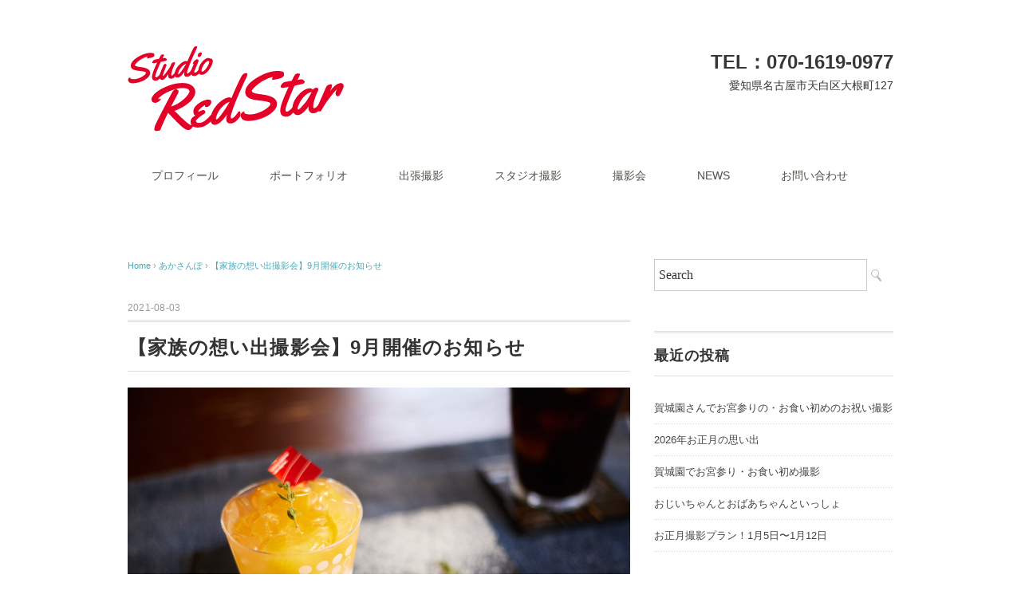

--- FILE ---
content_type: text/html; charset=UTF-8
request_url: https://studio-redstar.com/20210802_meeting/
body_size: 20012
content:
<!DOCTYPE html>
<html dir="ltr" lang="ja" prefix="og: https://ogp.me/ns#">
<head>
<meta charset="UTF-8" />
<meta name="viewport" content="width=device-width, initial-scale=1.0">
<link rel="stylesheet" href="https://studio-redstar.com/wp-content/themes/blackstudio/responsive.css" type="text/css" media="screen, print" />
<link rel="stylesheet" href="https://studio-redstar.com/wp-content/themes/blackstudio/style.css" type="text/css" media="screen, print" />
<title>【家族の想い出撮影会】9月開催のお知らせ - Studio RedStar/家族の想い出屋さん</title>

		<!-- All in One SEO 4.9.3 - aioseo.com -->
	<meta name="description" content="愛知県高浜市のケーキ屋さん、Cake&amp;Cafe Angeliqueさんでイベントの打ち合わせをしてきま" />
	<meta name="robots" content="max-image-preview:large" />
	<meta name="author" content="赤田 佳史"/>
	<link rel="canonical" href="https://studio-redstar.com/20210802_meeting/" />
	<meta name="generator" content="All in One SEO (AIOSEO) 4.9.3" />
		<meta property="og:locale" content="ja_JP" />
		<meta property="og:site_name" content="Studio RedStar/家族の想い出屋さん - 一軒家の小さなスタジオで、大きな想い出を。" />
		<meta property="og:type" content="article" />
		<meta property="og:title" content="【家族の想い出撮影会】9月開催のお知らせ - Studio RedStar/家族の想い出屋さん" />
		<meta property="og:description" content="愛知県高浜市のケーキ屋さん、Cake&amp;Cafe Angeliqueさんでイベントの打ち合わせをしてきま" />
		<meta property="og:url" content="https://studio-redstar.com/20210802_meeting/" />
		<meta property="og:image" content="https://studio-redstar.com/wp-content/uploads/2021/08/20210802_687-scaled.jpg" />
		<meta property="og:image:secure_url" content="https://studio-redstar.com/wp-content/uploads/2021/08/20210802_687-scaled.jpg" />
		<meta property="og:image:width" content="2560" />
		<meta property="og:image:height" content="1708" />
		<meta property="article:published_time" content="2021-08-02T15:14:42+00:00" />
		<meta property="article:modified_time" content="2021-08-02T15:15:55+00:00" />
		<meta property="article:publisher" content="https://www.facebook.com/Studio-RedStar-182880405443661" />
		<meta property="article:author" content="https://www.facebook.com/yoshihumi.akada" />
		<meta name="twitter:card" content="summary" />
		<meta name="twitter:site" content="@akada_yoshifumi" />
		<meta name="twitter:title" content="【家族の想い出撮影会】9月開催のお知らせ - Studio RedStar/家族の想い出屋さん" />
		<meta name="twitter:description" content="愛知県高浜市のケーキ屋さん、Cake&amp;Cafe Angeliqueさんでイベントの打ち合わせをしてきま" />
		<meta name="twitter:creator" content="@akada_yoshifumi" />
		<meta name="twitter:image" content="https://studio-redstar.com/wp-content/uploads/2021/05/cropped-logo_mini.jpg" />
		<script type="application/ld+json" class="aioseo-schema">
			{"@context":"https:\/\/schema.org","@graph":[{"@type":"BlogPosting","@id":"https:\/\/studio-redstar.com\/20210802_meeting\/#blogposting","name":"\u3010\u5bb6\u65cf\u306e\u60f3\u3044\u51fa\u64ae\u5f71\u4f1a\u30119\u6708\u958b\u50ac\u306e\u304a\u77e5\u3089\u305b - Studio RedStar\/\u5bb6\u65cf\u306e\u60f3\u3044\u51fa\u5c4b\u3055\u3093","headline":"\u3010\u5bb6\u65cf\u306e\u60f3\u3044\u51fa\u64ae\u5f71\u4f1a\u30119\u6708\u958b\u50ac\u306e\u304a\u77e5\u3089\u305b","author":{"@id":"https:\/\/studio-redstar.com\/author\/akada_yoshifumi\/#author"},"publisher":{"@id":"https:\/\/studio-redstar.com\/#person"},"image":{"@type":"ImageObject","url":"https:\/\/studio-redstar.com\/wp-content\/uploads\/2021\/08\/20210802_687-scaled.jpg","width":2560,"height":1708},"datePublished":"2021-08-03T00:14:42+09:00","dateModified":"2021-08-03T00:15:55+09:00","inLanguage":"ja","mainEntityOfPage":{"@id":"https:\/\/studio-redstar.com\/20210802_meeting\/#webpage"},"isPartOf":{"@id":"https:\/\/studio-redstar.com\/20210802_meeting\/#webpage"},"articleSection":"\u3042\u304b\u3055\u3093\u307d, \u304a\u77e5\u3089\u305b, \u30d6\u30ed\u30b0, \u5bb6\u65cf\u306e\u60f3\u3044\u51fa\u64ae\u5f71\u4f1a, \u30ab\u30d5\u30a7, \u30b9\u30a4\u30fc\u30c4, \u5bb6\u65cf\u306e\u60f3\u3044\u51fa\u5c4b\u3055\u3093, \u64ae\u5f71\u4f1a"},{"@type":"BreadcrumbList","@id":"https:\/\/studio-redstar.com\/20210802_meeting\/#breadcrumblist","itemListElement":[{"@type":"ListItem","@id":"https:\/\/studio-redstar.com#listItem","position":1,"name":"\u30db\u30fc\u30e0","item":"https:\/\/studio-redstar.com","nextItem":{"@type":"ListItem","@id":"https:\/\/studio-redstar.com\/category\/%e3%81%8a%e7%9f%a5%e3%82%89%e3%81%9b\/#listItem","name":"\u304a\u77e5\u3089\u305b"}},{"@type":"ListItem","@id":"https:\/\/studio-redstar.com\/category\/%e3%81%8a%e7%9f%a5%e3%82%89%e3%81%9b\/#listItem","position":2,"name":"\u304a\u77e5\u3089\u305b","item":"https:\/\/studio-redstar.com\/category\/%e3%81%8a%e7%9f%a5%e3%82%89%e3%81%9b\/","nextItem":{"@type":"ListItem","@id":"https:\/\/studio-redstar.com\/20210802_meeting\/#listItem","name":"\u3010\u5bb6\u65cf\u306e\u60f3\u3044\u51fa\u64ae\u5f71\u4f1a\u30119\u6708\u958b\u50ac\u306e\u304a\u77e5\u3089\u305b"},"previousItem":{"@type":"ListItem","@id":"https:\/\/studio-redstar.com#listItem","name":"\u30db\u30fc\u30e0"}},{"@type":"ListItem","@id":"https:\/\/studio-redstar.com\/20210802_meeting\/#listItem","position":3,"name":"\u3010\u5bb6\u65cf\u306e\u60f3\u3044\u51fa\u64ae\u5f71\u4f1a\u30119\u6708\u958b\u50ac\u306e\u304a\u77e5\u3089\u305b","previousItem":{"@type":"ListItem","@id":"https:\/\/studio-redstar.com\/category\/%e3%81%8a%e7%9f%a5%e3%82%89%e3%81%9b\/#listItem","name":"\u304a\u77e5\u3089\u305b"}}]},{"@type":"Person","@id":"https:\/\/studio-redstar.com\/#person","name":"\u8d64\u7530 \u4f73\u53f2","image":{"@type":"ImageObject","@id":"https:\/\/studio-redstar.com\/20210802_meeting\/#personImage","url":"https:\/\/secure.gravatar.com\/avatar\/b6ab2f6888c6c6deaa86841d51df1ce9e4533cee2a2b2d51173219e39ac335ce?s=96&d=mm&r=g","width":96,"height":96,"caption":"\u8d64\u7530 \u4f73\u53f2"},"sameAs":["https:\/\/www.facebook.com\/yoshihumi.akada","https:\/\/twitter.com\/akada_yoshifumi"]},{"@type":"Person","@id":"https:\/\/studio-redstar.com\/author\/akada_yoshifumi\/#author","url":"https:\/\/studio-redstar.com\/author\/akada_yoshifumi\/","name":"\u8d64\u7530 \u4f73\u53f2","image":{"@type":"ImageObject","@id":"https:\/\/studio-redstar.com\/20210802_meeting\/#authorImage","url":"https:\/\/secure.gravatar.com\/avatar\/b6ab2f6888c6c6deaa86841d51df1ce9e4533cee2a2b2d51173219e39ac335ce?s=96&d=mm&r=g","width":96,"height":96,"caption":"\u8d64\u7530 \u4f73\u53f2"},"sameAs":["https:\/\/www.facebook.com\/yoshihumi.akada","https:\/\/twitter.com\/akada_yoshifumi"]},{"@type":"WebPage","@id":"https:\/\/studio-redstar.com\/20210802_meeting\/#webpage","url":"https:\/\/studio-redstar.com\/20210802_meeting\/","name":"\u3010\u5bb6\u65cf\u306e\u60f3\u3044\u51fa\u64ae\u5f71\u4f1a\u30119\u6708\u958b\u50ac\u306e\u304a\u77e5\u3089\u305b - Studio RedStar\/\u5bb6\u65cf\u306e\u60f3\u3044\u51fa\u5c4b\u3055\u3093","description":"\u611b\u77e5\u770c\u9ad8\u6d5c\u5e02\u306e\u30b1\u30fc\u30ad\u5c4b\u3055\u3093\u3001Cake&Cafe Angelique\u3055\u3093\u3067\u30a4\u30d9\u30f3\u30c8\u306e\u6253\u3061\u5408\u308f\u305b\u3092\u3057\u3066\u304d\u307e","inLanguage":"ja","isPartOf":{"@id":"https:\/\/studio-redstar.com\/#website"},"breadcrumb":{"@id":"https:\/\/studio-redstar.com\/20210802_meeting\/#breadcrumblist"},"author":{"@id":"https:\/\/studio-redstar.com\/author\/akada_yoshifumi\/#author"},"creator":{"@id":"https:\/\/studio-redstar.com\/author\/akada_yoshifumi\/#author"},"image":{"@type":"ImageObject","url":"https:\/\/studio-redstar.com\/wp-content\/uploads\/2021\/08\/20210802_687-scaled.jpg","@id":"https:\/\/studio-redstar.com\/20210802_meeting\/#mainImage","width":2560,"height":1708},"primaryImageOfPage":{"@id":"https:\/\/studio-redstar.com\/20210802_meeting\/#mainImage"},"datePublished":"2021-08-03T00:14:42+09:00","dateModified":"2021-08-03T00:15:55+09:00"},{"@type":"WebSite","@id":"https:\/\/studio-redstar.com\/#website","url":"https:\/\/studio-redstar.com\/","name":"Studio RedStar","description":"\u4e00\u8ed2\u5bb6\u306e\u5c0f\u3055\u306a\u30b9\u30bf\u30b8\u30aa\u3067\u3001\u5927\u304d\u306a\u60f3\u3044\u51fa\u3092\u3002","inLanguage":"ja","publisher":{"@id":"https:\/\/studio-redstar.com\/#person"}}]}
		</script>
		<!-- All in One SEO -->

<link rel='dns-prefetch' href='//ajax.googleapis.com' />
<link rel='dns-prefetch' href='//webfonts.xserver.jp' />
<link rel='dns-prefetch' href='//static.addtoany.com' />
<link rel="alternate" type="application/rss+xml" title="Studio RedStar/家族の想い出屋さん &raquo; フィード" href="https://studio-redstar.com/feed/" />
<link rel="alternate" type="application/rss+xml" title="Studio RedStar/家族の想い出屋さん &raquo; コメントフィード" href="https://studio-redstar.com/comments/feed/" />
<link rel="alternate" type="application/rss+xml" title="Studio RedStar/家族の想い出屋さん &raquo; 【家族の想い出撮影会】9月開催のお知らせ のコメントのフィード" href="https://studio-redstar.com/20210802_meeting/feed/" />
<link rel="alternate" title="oEmbed (JSON)" type="application/json+oembed" href="https://studio-redstar.com/wp-json/oembed/1.0/embed?url=https%3A%2F%2Fstudio-redstar.com%2F20210802_meeting%2F" />
<link rel="alternate" title="oEmbed (XML)" type="text/xml+oembed" href="https://studio-redstar.com/wp-json/oembed/1.0/embed?url=https%3A%2F%2Fstudio-redstar.com%2F20210802_meeting%2F&#038;format=xml" />
		<!-- This site uses the Google Analytics by MonsterInsights plugin v9.11.1 - Using Analytics tracking - https://www.monsterinsights.com/ -->
							<script src="//www.googletagmanager.com/gtag/js?id=G-DE94L8QLP5"  data-cfasync="false" data-wpfc-render="false" type="text/javascript" async></script>
			<script data-cfasync="false" data-wpfc-render="false" type="text/javascript">
				var mi_version = '9.11.1';
				var mi_track_user = true;
				var mi_no_track_reason = '';
								var MonsterInsightsDefaultLocations = {"page_location":"https:\/\/studio-redstar.com\/20210802_meeting\/"};
								if ( typeof MonsterInsightsPrivacyGuardFilter === 'function' ) {
					var MonsterInsightsLocations = (typeof MonsterInsightsExcludeQuery === 'object') ? MonsterInsightsPrivacyGuardFilter( MonsterInsightsExcludeQuery ) : MonsterInsightsPrivacyGuardFilter( MonsterInsightsDefaultLocations );
				} else {
					var MonsterInsightsLocations = (typeof MonsterInsightsExcludeQuery === 'object') ? MonsterInsightsExcludeQuery : MonsterInsightsDefaultLocations;
				}

								var disableStrs = [
										'ga-disable-G-DE94L8QLP5',
									];

				/* Function to detect opted out users */
				function __gtagTrackerIsOptedOut() {
					for (var index = 0; index < disableStrs.length; index++) {
						if (document.cookie.indexOf(disableStrs[index] + '=true') > -1) {
							return true;
						}
					}

					return false;
				}

				/* Disable tracking if the opt-out cookie exists. */
				if (__gtagTrackerIsOptedOut()) {
					for (var index = 0; index < disableStrs.length; index++) {
						window[disableStrs[index]] = true;
					}
				}

				/* Opt-out function */
				function __gtagTrackerOptout() {
					for (var index = 0; index < disableStrs.length; index++) {
						document.cookie = disableStrs[index] + '=true; expires=Thu, 31 Dec 2099 23:59:59 UTC; path=/';
						window[disableStrs[index]] = true;
					}
				}

				if ('undefined' === typeof gaOptout) {
					function gaOptout() {
						__gtagTrackerOptout();
					}
				}
								window.dataLayer = window.dataLayer || [];

				window.MonsterInsightsDualTracker = {
					helpers: {},
					trackers: {},
				};
				if (mi_track_user) {
					function __gtagDataLayer() {
						dataLayer.push(arguments);
					}

					function __gtagTracker(type, name, parameters) {
						if (!parameters) {
							parameters = {};
						}

						if (parameters.send_to) {
							__gtagDataLayer.apply(null, arguments);
							return;
						}

						if (type === 'event') {
														parameters.send_to = monsterinsights_frontend.v4_id;
							var hookName = name;
							if (typeof parameters['event_category'] !== 'undefined') {
								hookName = parameters['event_category'] + ':' + name;
							}

							if (typeof MonsterInsightsDualTracker.trackers[hookName] !== 'undefined') {
								MonsterInsightsDualTracker.trackers[hookName](parameters);
							} else {
								__gtagDataLayer('event', name, parameters);
							}
							
						} else {
							__gtagDataLayer.apply(null, arguments);
						}
					}

					__gtagTracker('js', new Date());
					__gtagTracker('set', {
						'developer_id.dZGIzZG': true,
											});
					if ( MonsterInsightsLocations.page_location ) {
						__gtagTracker('set', MonsterInsightsLocations);
					}
										__gtagTracker('config', 'G-DE94L8QLP5', {"forceSSL":"true","link_attribution":"true"} );
										window.gtag = __gtagTracker;										(function () {
						/* https://developers.google.com/analytics/devguides/collection/analyticsjs/ */
						/* ga and __gaTracker compatibility shim. */
						var noopfn = function () {
							return null;
						};
						var newtracker = function () {
							return new Tracker();
						};
						var Tracker = function () {
							return null;
						};
						var p = Tracker.prototype;
						p.get = noopfn;
						p.set = noopfn;
						p.send = function () {
							var args = Array.prototype.slice.call(arguments);
							args.unshift('send');
							__gaTracker.apply(null, args);
						};
						var __gaTracker = function () {
							var len = arguments.length;
							if (len === 0) {
								return;
							}
							var f = arguments[len - 1];
							if (typeof f !== 'object' || f === null || typeof f.hitCallback !== 'function') {
								if ('send' === arguments[0]) {
									var hitConverted, hitObject = false, action;
									if ('event' === arguments[1]) {
										if ('undefined' !== typeof arguments[3]) {
											hitObject = {
												'eventAction': arguments[3],
												'eventCategory': arguments[2],
												'eventLabel': arguments[4],
												'value': arguments[5] ? arguments[5] : 1,
											}
										}
									}
									if ('pageview' === arguments[1]) {
										if ('undefined' !== typeof arguments[2]) {
											hitObject = {
												'eventAction': 'page_view',
												'page_path': arguments[2],
											}
										}
									}
									if (typeof arguments[2] === 'object') {
										hitObject = arguments[2];
									}
									if (typeof arguments[5] === 'object') {
										Object.assign(hitObject, arguments[5]);
									}
									if ('undefined' !== typeof arguments[1].hitType) {
										hitObject = arguments[1];
										if ('pageview' === hitObject.hitType) {
											hitObject.eventAction = 'page_view';
										}
									}
									if (hitObject) {
										action = 'timing' === arguments[1].hitType ? 'timing_complete' : hitObject.eventAction;
										hitConverted = mapArgs(hitObject);
										__gtagTracker('event', action, hitConverted);
									}
								}
								return;
							}

							function mapArgs(args) {
								var arg, hit = {};
								var gaMap = {
									'eventCategory': 'event_category',
									'eventAction': 'event_action',
									'eventLabel': 'event_label',
									'eventValue': 'event_value',
									'nonInteraction': 'non_interaction',
									'timingCategory': 'event_category',
									'timingVar': 'name',
									'timingValue': 'value',
									'timingLabel': 'event_label',
									'page': 'page_path',
									'location': 'page_location',
									'title': 'page_title',
									'referrer' : 'page_referrer',
								};
								for (arg in args) {
																		if (!(!args.hasOwnProperty(arg) || !gaMap.hasOwnProperty(arg))) {
										hit[gaMap[arg]] = args[arg];
									} else {
										hit[arg] = args[arg];
									}
								}
								return hit;
							}

							try {
								f.hitCallback();
							} catch (ex) {
							}
						};
						__gaTracker.create = newtracker;
						__gaTracker.getByName = newtracker;
						__gaTracker.getAll = function () {
							return [];
						};
						__gaTracker.remove = noopfn;
						__gaTracker.loaded = true;
						window['__gaTracker'] = __gaTracker;
					})();
									} else {
										console.log("");
					(function () {
						function __gtagTracker() {
							return null;
						}

						window['__gtagTracker'] = __gtagTracker;
						window['gtag'] = __gtagTracker;
					})();
									}
			</script>
							<!-- / Google Analytics by MonsterInsights -->
		<style id='wp-img-auto-sizes-contain-inline-css' type='text/css'>
img:is([sizes=auto i],[sizes^="auto," i]){contain-intrinsic-size:3000px 1500px}
/*# sourceURL=wp-img-auto-sizes-contain-inline-css */
</style>
<style id='wp-emoji-styles-inline-css' type='text/css'>

	img.wp-smiley, img.emoji {
		display: inline !important;
		border: none !important;
		box-shadow: none !important;
		height: 1em !important;
		width: 1em !important;
		margin: 0 0.07em !important;
		vertical-align: -0.1em !important;
		background: none !important;
		padding: 0 !important;
	}
/*# sourceURL=wp-emoji-styles-inline-css */
</style>
<link rel='stylesheet' id='wp-block-library-css' href='https://studio-redstar.com/wp-includes/css/dist/block-library/style.min.css?ver=6.9' type='text/css' media='all' />
<style id='global-styles-inline-css' type='text/css'>
:root{--wp--preset--aspect-ratio--square: 1;--wp--preset--aspect-ratio--4-3: 4/3;--wp--preset--aspect-ratio--3-4: 3/4;--wp--preset--aspect-ratio--3-2: 3/2;--wp--preset--aspect-ratio--2-3: 2/3;--wp--preset--aspect-ratio--16-9: 16/9;--wp--preset--aspect-ratio--9-16: 9/16;--wp--preset--color--black: #000000;--wp--preset--color--cyan-bluish-gray: #abb8c3;--wp--preset--color--white: #ffffff;--wp--preset--color--pale-pink: #f78da7;--wp--preset--color--vivid-red: #cf2e2e;--wp--preset--color--luminous-vivid-orange: #ff6900;--wp--preset--color--luminous-vivid-amber: #fcb900;--wp--preset--color--light-green-cyan: #7bdcb5;--wp--preset--color--vivid-green-cyan: #00d084;--wp--preset--color--pale-cyan-blue: #8ed1fc;--wp--preset--color--vivid-cyan-blue: #0693e3;--wp--preset--color--vivid-purple: #9b51e0;--wp--preset--gradient--vivid-cyan-blue-to-vivid-purple: linear-gradient(135deg,rgb(6,147,227) 0%,rgb(155,81,224) 100%);--wp--preset--gradient--light-green-cyan-to-vivid-green-cyan: linear-gradient(135deg,rgb(122,220,180) 0%,rgb(0,208,130) 100%);--wp--preset--gradient--luminous-vivid-amber-to-luminous-vivid-orange: linear-gradient(135deg,rgb(252,185,0) 0%,rgb(255,105,0) 100%);--wp--preset--gradient--luminous-vivid-orange-to-vivid-red: linear-gradient(135deg,rgb(255,105,0) 0%,rgb(207,46,46) 100%);--wp--preset--gradient--very-light-gray-to-cyan-bluish-gray: linear-gradient(135deg,rgb(238,238,238) 0%,rgb(169,184,195) 100%);--wp--preset--gradient--cool-to-warm-spectrum: linear-gradient(135deg,rgb(74,234,220) 0%,rgb(151,120,209) 20%,rgb(207,42,186) 40%,rgb(238,44,130) 60%,rgb(251,105,98) 80%,rgb(254,248,76) 100%);--wp--preset--gradient--blush-light-purple: linear-gradient(135deg,rgb(255,206,236) 0%,rgb(152,150,240) 100%);--wp--preset--gradient--blush-bordeaux: linear-gradient(135deg,rgb(254,205,165) 0%,rgb(254,45,45) 50%,rgb(107,0,62) 100%);--wp--preset--gradient--luminous-dusk: linear-gradient(135deg,rgb(255,203,112) 0%,rgb(199,81,192) 50%,rgb(65,88,208) 100%);--wp--preset--gradient--pale-ocean: linear-gradient(135deg,rgb(255,245,203) 0%,rgb(182,227,212) 50%,rgb(51,167,181) 100%);--wp--preset--gradient--electric-grass: linear-gradient(135deg,rgb(202,248,128) 0%,rgb(113,206,126) 100%);--wp--preset--gradient--midnight: linear-gradient(135deg,rgb(2,3,129) 0%,rgb(40,116,252) 100%);--wp--preset--font-size--small: 13px;--wp--preset--font-size--medium: 20px;--wp--preset--font-size--large: 36px;--wp--preset--font-size--x-large: 42px;--wp--preset--spacing--20: 0.44rem;--wp--preset--spacing--30: 0.67rem;--wp--preset--spacing--40: 1rem;--wp--preset--spacing--50: 1.5rem;--wp--preset--spacing--60: 2.25rem;--wp--preset--spacing--70: 3.38rem;--wp--preset--spacing--80: 5.06rem;--wp--preset--shadow--natural: 6px 6px 9px rgba(0, 0, 0, 0.2);--wp--preset--shadow--deep: 12px 12px 50px rgba(0, 0, 0, 0.4);--wp--preset--shadow--sharp: 6px 6px 0px rgba(0, 0, 0, 0.2);--wp--preset--shadow--outlined: 6px 6px 0px -3px rgb(255, 255, 255), 6px 6px rgb(0, 0, 0);--wp--preset--shadow--crisp: 6px 6px 0px rgb(0, 0, 0);}:where(.is-layout-flex){gap: 0.5em;}:where(.is-layout-grid){gap: 0.5em;}body .is-layout-flex{display: flex;}.is-layout-flex{flex-wrap: wrap;align-items: center;}.is-layout-flex > :is(*, div){margin: 0;}body .is-layout-grid{display: grid;}.is-layout-grid > :is(*, div){margin: 0;}:where(.wp-block-columns.is-layout-flex){gap: 2em;}:where(.wp-block-columns.is-layout-grid){gap: 2em;}:where(.wp-block-post-template.is-layout-flex){gap: 1.25em;}:where(.wp-block-post-template.is-layout-grid){gap: 1.25em;}.has-black-color{color: var(--wp--preset--color--black) !important;}.has-cyan-bluish-gray-color{color: var(--wp--preset--color--cyan-bluish-gray) !important;}.has-white-color{color: var(--wp--preset--color--white) !important;}.has-pale-pink-color{color: var(--wp--preset--color--pale-pink) !important;}.has-vivid-red-color{color: var(--wp--preset--color--vivid-red) !important;}.has-luminous-vivid-orange-color{color: var(--wp--preset--color--luminous-vivid-orange) !important;}.has-luminous-vivid-amber-color{color: var(--wp--preset--color--luminous-vivid-amber) !important;}.has-light-green-cyan-color{color: var(--wp--preset--color--light-green-cyan) !important;}.has-vivid-green-cyan-color{color: var(--wp--preset--color--vivid-green-cyan) !important;}.has-pale-cyan-blue-color{color: var(--wp--preset--color--pale-cyan-blue) !important;}.has-vivid-cyan-blue-color{color: var(--wp--preset--color--vivid-cyan-blue) !important;}.has-vivid-purple-color{color: var(--wp--preset--color--vivid-purple) !important;}.has-black-background-color{background-color: var(--wp--preset--color--black) !important;}.has-cyan-bluish-gray-background-color{background-color: var(--wp--preset--color--cyan-bluish-gray) !important;}.has-white-background-color{background-color: var(--wp--preset--color--white) !important;}.has-pale-pink-background-color{background-color: var(--wp--preset--color--pale-pink) !important;}.has-vivid-red-background-color{background-color: var(--wp--preset--color--vivid-red) !important;}.has-luminous-vivid-orange-background-color{background-color: var(--wp--preset--color--luminous-vivid-orange) !important;}.has-luminous-vivid-amber-background-color{background-color: var(--wp--preset--color--luminous-vivid-amber) !important;}.has-light-green-cyan-background-color{background-color: var(--wp--preset--color--light-green-cyan) !important;}.has-vivid-green-cyan-background-color{background-color: var(--wp--preset--color--vivid-green-cyan) !important;}.has-pale-cyan-blue-background-color{background-color: var(--wp--preset--color--pale-cyan-blue) !important;}.has-vivid-cyan-blue-background-color{background-color: var(--wp--preset--color--vivid-cyan-blue) !important;}.has-vivid-purple-background-color{background-color: var(--wp--preset--color--vivid-purple) !important;}.has-black-border-color{border-color: var(--wp--preset--color--black) !important;}.has-cyan-bluish-gray-border-color{border-color: var(--wp--preset--color--cyan-bluish-gray) !important;}.has-white-border-color{border-color: var(--wp--preset--color--white) !important;}.has-pale-pink-border-color{border-color: var(--wp--preset--color--pale-pink) !important;}.has-vivid-red-border-color{border-color: var(--wp--preset--color--vivid-red) !important;}.has-luminous-vivid-orange-border-color{border-color: var(--wp--preset--color--luminous-vivid-orange) !important;}.has-luminous-vivid-amber-border-color{border-color: var(--wp--preset--color--luminous-vivid-amber) !important;}.has-light-green-cyan-border-color{border-color: var(--wp--preset--color--light-green-cyan) !important;}.has-vivid-green-cyan-border-color{border-color: var(--wp--preset--color--vivid-green-cyan) !important;}.has-pale-cyan-blue-border-color{border-color: var(--wp--preset--color--pale-cyan-blue) !important;}.has-vivid-cyan-blue-border-color{border-color: var(--wp--preset--color--vivid-cyan-blue) !important;}.has-vivid-purple-border-color{border-color: var(--wp--preset--color--vivid-purple) !important;}.has-vivid-cyan-blue-to-vivid-purple-gradient-background{background: var(--wp--preset--gradient--vivid-cyan-blue-to-vivid-purple) !important;}.has-light-green-cyan-to-vivid-green-cyan-gradient-background{background: var(--wp--preset--gradient--light-green-cyan-to-vivid-green-cyan) !important;}.has-luminous-vivid-amber-to-luminous-vivid-orange-gradient-background{background: var(--wp--preset--gradient--luminous-vivid-amber-to-luminous-vivid-orange) !important;}.has-luminous-vivid-orange-to-vivid-red-gradient-background{background: var(--wp--preset--gradient--luminous-vivid-orange-to-vivid-red) !important;}.has-very-light-gray-to-cyan-bluish-gray-gradient-background{background: var(--wp--preset--gradient--very-light-gray-to-cyan-bluish-gray) !important;}.has-cool-to-warm-spectrum-gradient-background{background: var(--wp--preset--gradient--cool-to-warm-spectrum) !important;}.has-blush-light-purple-gradient-background{background: var(--wp--preset--gradient--blush-light-purple) !important;}.has-blush-bordeaux-gradient-background{background: var(--wp--preset--gradient--blush-bordeaux) !important;}.has-luminous-dusk-gradient-background{background: var(--wp--preset--gradient--luminous-dusk) !important;}.has-pale-ocean-gradient-background{background: var(--wp--preset--gradient--pale-ocean) !important;}.has-electric-grass-gradient-background{background: var(--wp--preset--gradient--electric-grass) !important;}.has-midnight-gradient-background{background: var(--wp--preset--gradient--midnight) !important;}.has-small-font-size{font-size: var(--wp--preset--font-size--small) !important;}.has-medium-font-size{font-size: var(--wp--preset--font-size--medium) !important;}.has-large-font-size{font-size: var(--wp--preset--font-size--large) !important;}.has-x-large-font-size{font-size: var(--wp--preset--font-size--x-large) !important;}
/*# sourceURL=global-styles-inline-css */
</style>

<style id='classic-theme-styles-inline-css' type='text/css'>
/*! This file is auto-generated */
.wp-block-button__link{color:#fff;background-color:#32373c;border-radius:9999px;box-shadow:none;text-decoration:none;padding:calc(.667em + 2px) calc(1.333em + 2px);font-size:1.125em}.wp-block-file__button{background:#32373c;color:#fff;text-decoration:none}
/*# sourceURL=/wp-includes/css/classic-themes.min.css */
</style>
<link rel='stylesheet' id='contact-form-7-css' href='https://studio-redstar.com/wp-content/plugins/contact-form-7/includes/css/styles.css?ver=6.1.4' type='text/css' media='all' />
<link rel='stylesheet' id='fancybox-css' href='https://studio-redstar.com/wp-content/plugins/easy-fancybox/fancybox/1.5.4/jquery.fancybox.min.css?ver=6.9' type='text/css' media='screen' />
<style id='fancybox-inline-css' type='text/css'>
#fancybox-outer{background:#ffffff}#fancybox-content{background:#ffffff;border-color:#ffffff;color:#000000;}#fancybox-title,#fancybox-title-float-main{color:#fff}
/*# sourceURL=fancybox-inline-css */
</style>
<link rel='stylesheet' id='addtoany-css' href='https://studio-redstar.com/wp-content/plugins/add-to-any/addtoany.min.css?ver=1.16' type='text/css' media='all' />
<link rel='stylesheet' id='wp-block-image-css' href='https://studio-redstar.com/wp-includes/blocks/image/style.min.css?ver=6.9' type='text/css' media='all' />
<link rel='stylesheet' id='wp-block-paragraph-css' href='https://studio-redstar.com/wp-includes/blocks/paragraph/style.min.css?ver=6.9' type='text/css' media='all' />
<link rel='stylesheet' id='wp-block-heading-css' href='https://studio-redstar.com/wp-includes/blocks/heading/style.min.css?ver=6.9' type='text/css' media='all' />
<link rel='stylesheet' id='wp-block-embed-css' href='https://studio-redstar.com/wp-includes/blocks/embed/style.min.css?ver=6.9' type='text/css' media='all' />
<script type="text/javascript" src="//ajax.googleapis.com/ajax/libs/jquery/1.7.1/jquery.min.js?ver=1.7.1" id="jquery-js"></script>
<script type="text/javascript" src="//webfonts.xserver.jp/js/xserverv3.js?fadein=0&amp;ver=2.0.8" id="typesquare_std-js"></script>
<script type="text/javascript" src="https://studio-redstar.com/wp-content/plugins/google-analytics-for-wordpress/assets/js/frontend-gtag.min.js?ver=9.11.1" id="monsterinsights-frontend-script-js" async="async" data-wp-strategy="async"></script>
<script data-cfasync="false" data-wpfc-render="false" type="text/javascript" id='monsterinsights-frontend-script-js-extra'>/* <![CDATA[ */
var monsterinsights_frontend = {"js_events_tracking":"true","download_extensions":"doc,pdf,ppt,zip,xls,docx,pptx,xlsx","inbound_paths":"[{\"path\":\"\\\/go\\\/\",\"label\":\"affiliate\"},{\"path\":\"\\\/recommend\\\/\",\"label\":\"affiliate\"}]","home_url":"https:\/\/studio-redstar.com","hash_tracking":"false","v4_id":"G-DE94L8QLP5"};/* ]]> */
</script>
<script type="text/javascript" id="addtoany-core-js-before">
/* <![CDATA[ */
window.a2a_config=window.a2a_config||{};a2a_config.callbacks=[];a2a_config.overlays=[];a2a_config.templates={};a2a_localize = {
	Share: "共有",
	Save: "ブックマーク",
	Subscribe: "購読",
	Email: "メール",
	Bookmark: "ブックマーク",
	ShowAll: "すべて表示する",
	ShowLess: "小さく表示する",
	FindServices: "サービスを探す",
	FindAnyServiceToAddTo: "追加するサービスを今すぐ探す",
	PoweredBy: "Powered by",
	ShareViaEmail: "メールでシェアする",
	SubscribeViaEmail: "メールで購読する",
	BookmarkInYourBrowser: "ブラウザにブックマーク",
	BookmarkInstructions: "このページをブックマークするには、 Ctrl+D または \u2318+D を押下。",
	AddToYourFavorites: "お気に入りに追加",
	SendFromWebOrProgram: "任意のメールアドレスまたはメールプログラムから送信",
	EmailProgram: "メールプログラム",
	More: "詳細&#8230;",
	ThanksForSharing: "共有ありがとうございます !",
	ThanksForFollowing: "フォローありがとうございます !"
};


//# sourceURL=addtoany-core-js-before
/* ]]> */
</script>
<script type="text/javascript" defer src="https://static.addtoany.com/menu/page.js" id="addtoany-core-js"></script>
<script type="text/javascript" defer src="https://studio-redstar.com/wp-content/plugins/add-to-any/addtoany.min.js?ver=1.1" id="addtoany-jquery-js"></script>
<link rel="https://api.w.org/" href="https://studio-redstar.com/wp-json/" /><link rel="alternate" title="JSON" type="application/json" href="https://studio-redstar.com/wp-json/wp/v2/posts/849" /><link rel="EditURI" type="application/rsd+xml" title="RSD" href="https://studio-redstar.com/xmlrpc.php?rsd" />
<meta name="generator" content="WordPress 6.9" />
<link rel='shortlink' href='https://studio-redstar.com/?p=849' />
<link rel="icon" href="https://studio-redstar.com/wp-content/uploads/2021/05/cropped-logo_mini-32x32.jpg" sizes="32x32" />
<link rel="icon" href="https://studio-redstar.com/wp-content/uploads/2021/05/cropped-logo_mini-192x192.jpg" sizes="192x192" />
<link rel="apple-touch-icon" href="https://studio-redstar.com/wp-content/uploads/2021/05/cropped-logo_mini-180x180.jpg" />
<meta name="msapplication-TileImage" content="https://studio-redstar.com/wp-content/uploads/2021/05/cropped-logo_mini-270x270.jpg" />
</head>

<body class="wp-singular post-template-default single single-post postid-849 single-format-standard wp-embed-responsive wp-theme-blackstudio">

<!-- ヘッダーテキスト -->
<div class="header-text mobile-display-none">
<div class="header-text-inner">一軒家の小さなスタジオで、大きな想い出を。</div>
</div>
<!-- / ヘッダーテキスト -->

<!-- ヘッダー -->
<header id="header">

<!-- ヘッダー中身 -->    
<div class="header-inner">

<!-- ロゴ -->
<!-- トップページ以外 -->
<div class="logo">
<a href="https://studio-redstar.com/" title="Studio RedStar/家族の想い出屋さん"><img src="http://studio-redstar.com/wp-content/uploads/2021/05/title_logo3.png" alt="Studio RedStar/家族の想い出屋さん" /></a>
</div>
<!-- / ロゴ -->

<!-- お問い合わせ -->
<div class="contact">
<a href="https://studio-redstar.com/">
<div class="contact-tel">TEL：070-1619-0977</div>
<div class="contact-address">愛知県名古屋市天白区大根町127</div>
</a>
</div>
<!-- / お問い合わせ -->  

</div>    
<!-- / ヘッダー中身 -->    

</header>
<!-- / ヘッダー -->  
<div class="clear"></div>

<!-- トップナビゲーション -->
<nav id="nav" class="main-navigation" role="navigation">
<div class="nav-inner ">
<div class="menu-%e3%83%a1%e3%82%a4%e3%83%b3%e3%83%a1%e3%83%8b%e3%83%a5%e3%83%bc-container"><ul id="menu-%e3%83%a1%e3%82%a4%e3%83%b3%e3%83%a1%e3%83%8b%e3%83%a5%e3%83%bc" class="nav-menu"><li id="menu-item-15" class="menu-item menu-item-type-post_type menu-item-object-page menu-item-15"><a href="https://studio-redstar.com/about/">プロフィール</a></li>
<li id="menu-item-2126" class="menu-item menu-item-type-post_type menu-item-object-page menu-item-2126"><a href="https://studio-redstar.com/photogallery/">ポートフォリオ</a></li>
<li id="menu-item-2191" class="menu-item menu-item-type-post_type menu-item-object-page menu-item-has-children menu-item-2191"><a href="https://studio-redstar.com/delivery/">出張撮影</a>
<ul class="sub-menu">
	<li id="menu-item-3721" class="menu-item menu-item-type-post_type menu-item-object-page menu-item-3721"><a href="https://studio-redstar.com/delivery/firstevent/">お宮参り／お食い初め</a></li>
	<li id="menu-item-3735" class="menu-item menu-item-type-post_type menu-item-object-page menu-item-3735"><a href="https://studio-redstar.com/delivery/753-2/">七五三</a></li>
	<li id="menu-item-3698" class="menu-item menu-item-type-post_type menu-item-object-page menu-item-3698"><a href="https://studio-redstar.com/delivery/petphoto/">愛犬といっしょ</a></li>
</ul>
</li>
<li id="menu-item-2186" class="menu-item menu-item-type-post_type menu-item-object-page menu-item-2186"><a href="https://studio-redstar.com/photostudio/">スタジオ撮影</a></li>
<li id="menu-item-2343" class="menu-item menu-item-type-post_type menu-item-object-page menu-item-2343"><a href="https://studio-redstar.com/familyphoto-shooting/">撮影会</a></li>
<li id="menu-item-175" class="menu-item menu-item-type-custom menu-item-object-custom menu-item-175"><a href="https://studio-redstar.com/category/blog/">NEWS</a></li>
<li id="menu-item-2514" class="menu-item menu-item-type-post_type menu-item-object-page menu-item-2514"><a href="https://studio-redstar.com/contact/">お問い合わせ</a></li>
</ul></div></div>
</nav>
<!-- / トップナビゲーション -->
<div class="clear"></div>


<!-- トップページヘッダー画像 -->
<!-- トップページ以外 -->
<!-- / トップページヘッダー画像 -->
<!-- 全体warapper -->
<div class="wrapper">

<!-- メインwrap -->
<div id="main">

<!-- コンテンツブロック -->
<div class="row">

<!-- 本文エリア -->
<div class="twothird">

<!-- ポスト -->
<article id="post-849" class="post-849 post type-post status-publish format-standard has-post-thumbnail hentry category-akasanpo category-4 category-blog category-family_photosession tag-26 tag-25 tag-22 tag-17">

<!-- 投稿ループ -->

<!-- パンくずリスト -->
<div class="breadcrumb">
<div itemscope itemtype="//schema.org/BreadcrumbList">
<ol>
<li itemscope itemprop="itemListElement" itemtype="//schema.org/ListItem">
<a itemprop="item" href="https://studio-redstar.com/">
<span itemprop="name">Home</span></a>
<meta itemprop="position" content="1" />
</li>
›
<li itemscope itemprop="itemListElement" itemtype="//schema.org/ListItem">
<a itemprop="item" href="https://studio-redstar.com/category/akasanpo/">
<span itemprop="name">あかさんぽ</span></a>
<meta itemprop="position" content="2" />
</li>
›
<li itemscope itemprop="itemListElement" itemtype="//schema.org/ListItem">
<span itemprop="name"><a itemprop="item" href="https://studio-redstar.com/20210802_meeting/">【家族の想い出撮影会】9月開催のお知らせ</a></span>
<meta itemprop="position" content="3" />
</li>
</ol>
</div>
</div>
<!-- / パンくずリスト -->


<div class="pagedate">2021-08-03</div>
<h1 class="blog-title">【家族の想い出撮影会】9月開催のお知らせ</h1>

<div class="single-contents">

<figure class="wp-block-image size-large"><img fetchpriority="high" decoding="async" width="1024" height="683" src="https://studio-redstar.com/wp-content/uploads/2021/08/20210802_687-1024x683.jpg" alt="" class="wp-image-850" srcset="https://studio-redstar.com/wp-content/uploads/2021/08/20210802_687-1024x683.jpg 1024w, https://studio-redstar.com/wp-content/uploads/2021/08/20210802_687-300x200.jpg 300w, https://studio-redstar.com/wp-content/uploads/2021/08/20210802_687-768x512.jpg 768w, https://studio-redstar.com/wp-content/uploads/2021/08/20210802_687-1536x1025.jpg 1536w, https://studio-redstar.com/wp-content/uploads/2021/08/20210802_687-2048x1366.jpg 2048w, https://studio-redstar.com/wp-content/uploads/2021/08/20210802_687-420x280.jpg 420w, https://studio-redstar.com/wp-content/uploads/2021/08/20210802_687-1499x1000.jpg 1499w" sizes="(max-width: 1024px) 100vw, 1024px" /></figure>



<p>愛知県高浜市のケーキ屋さん、Cake&amp;Cafe Angeliqueさんでイベントの打ち合わせをしてきました。<br>夏らしい爽やかなスイーツを食べながら打ち合わせです！！</p>



<p>打ち合わせの内容は、６月に開催した「家族の想い出撮影会」を９月に開催するための打ち合わせでした。<br>言ってしまうと、９月に<strong><span class="has-inline-color has-luminous-vivid-orange-color">「家族の想い出撮影会」</span></strong>を開催します！！</p>



<figure class="wp-block-image size-large"><img decoding="async" width="1024" height="683" src="https://studio-redstar.com/wp-content/uploads/2021/08/20210802_686-1024x683.jpg" alt="" class="wp-image-851" srcset="https://studio-redstar.com/wp-content/uploads/2021/08/20210802_686-1024x683.jpg 1024w, https://studio-redstar.com/wp-content/uploads/2021/08/20210802_686-300x200.jpg 300w, https://studio-redstar.com/wp-content/uploads/2021/08/20210802_686-768x512.jpg 768w, https://studio-redstar.com/wp-content/uploads/2021/08/20210802_686-1536x1025.jpg 1536w, https://studio-redstar.com/wp-content/uploads/2021/08/20210802_686-2048x1366.jpg 2048w, https://studio-redstar.com/wp-content/uploads/2021/08/20210802_686-420x280.jpg 420w, https://studio-redstar.com/wp-content/uploads/2021/08/20210802_686-1499x1000.jpg 1499w" sizes="(max-width: 1024px) 100vw, 1024px" /></figure>



<p>今回の撮影会イベントは、実はお楽しみなイベントを計画中です。撮影会に参加する人も参加しない人も楽しんでいただけるモノを企画しますのでお楽しみにしてください！</p>



<p>開催日だけ先にお知らせしておきます。</p>



<h2 class="wp-block-heading">9月の家族の想い出撮影会開催日</h2>



<p>日時：9月19日（日）10時〜</p>



<p>エントリー開始はまだ先になりますのでご予定を開けておいていただけるととても嬉しいです。<br>詳細な情報はまたお知らせします。</p>



<p>６月に開催したときの撮影会の写真はこちらになります。<br>楽しい家族写真を撮影しに、アンジェリークに遊びに来ませんか？</p>



<figure class="wp-block-image size-large"><img decoding="async" width="1024" height="683" src="https://studio-redstar.com/wp-content/uploads/2021/06/20210613_772-1024x683.jpg" alt="" class="wp-image-672" srcset="https://studio-redstar.com/wp-content/uploads/2021/06/20210613_772-1024x683.jpg 1024w, https://studio-redstar.com/wp-content/uploads/2021/06/20210613_772-300x200.jpg 300w, https://studio-redstar.com/wp-content/uploads/2021/06/20210613_772-768x512.jpg 768w, https://studio-redstar.com/wp-content/uploads/2021/06/20210613_772-1536x1025.jpg 1536w, https://studio-redstar.com/wp-content/uploads/2021/06/20210613_772-2048x1366.jpg 2048w, https://studio-redstar.com/wp-content/uploads/2021/06/20210613_772-420x280.jpg 420w, https://studio-redstar.com/wp-content/uploads/2021/06/20210613_772-1499x1000.jpg 1499w" sizes="(max-width: 1024px) 100vw, 1024px" /></figure>



<figure class="wp-block-image size-large"><img loading="lazy" decoding="async" width="1024" height="683" src="https://studio-redstar.com/wp-content/uploads/2021/06/20210613_607-1024x683.jpg" alt="" class="wp-image-673" srcset="https://studio-redstar.com/wp-content/uploads/2021/06/20210613_607-1024x683.jpg 1024w, https://studio-redstar.com/wp-content/uploads/2021/06/20210613_607-300x200.jpg 300w, https://studio-redstar.com/wp-content/uploads/2021/06/20210613_607-768x512.jpg 768w, https://studio-redstar.com/wp-content/uploads/2021/06/20210613_607-1536x1024.jpg 1536w, https://studio-redstar.com/wp-content/uploads/2021/06/20210613_607-2048x1366.jpg 2048w, https://studio-redstar.com/wp-content/uploads/2021/06/20210613_607-420x280.jpg 420w, https://studio-redstar.com/wp-content/uploads/2021/06/20210613_607-1499x1000.jpg 1499w" sizes="auto, (max-width: 1024px) 100vw, 1024px" /></figure>



<figure class="wp-block-image size-large"><img loading="lazy" decoding="async" width="1024" height="683" src="https://studio-redstar.com/wp-content/uploads/2021/06/20210613_552-1024x683.jpg" alt="" class="wp-image-682" srcset="https://studio-redstar.com/wp-content/uploads/2021/06/20210613_552-1024x683.jpg 1024w, https://studio-redstar.com/wp-content/uploads/2021/06/20210613_552-300x200.jpg 300w, https://studio-redstar.com/wp-content/uploads/2021/06/20210613_552-768x512.jpg 768w, https://studio-redstar.com/wp-content/uploads/2021/06/20210613_552-1536x1025.jpg 1536w, https://studio-redstar.com/wp-content/uploads/2021/06/20210613_552-2048x1366.jpg 2048w, https://studio-redstar.com/wp-content/uploads/2021/06/20210613_552-420x280.jpg 420w, https://studio-redstar.com/wp-content/uploads/2021/06/20210613_552-1499x1000.jpg 1499w" sizes="auto, (max-width: 1024px) 100vw, 1024px" /></figure>



<figure class="wp-block-image size-large"><img loading="lazy" decoding="async" width="1024" height="683" src="https://studio-redstar.com/wp-content/uploads/2021/06/20210613_888-1024x683.jpg" alt="" class="wp-image-681" srcset="https://studio-redstar.com/wp-content/uploads/2021/06/20210613_888-1024x683.jpg 1024w, https://studio-redstar.com/wp-content/uploads/2021/06/20210613_888-300x200.jpg 300w, https://studio-redstar.com/wp-content/uploads/2021/06/20210613_888-768x512.jpg 768w, https://studio-redstar.com/wp-content/uploads/2021/06/20210613_888-1536x1025.jpg 1536w, https://studio-redstar.com/wp-content/uploads/2021/06/20210613_888-2048x1366.jpg 2048w, https://studio-redstar.com/wp-content/uploads/2021/06/20210613_888-420x280.jpg 420w, https://studio-redstar.com/wp-content/uploads/2021/06/20210613_888-1499x1000.jpg 1499w" sizes="auto, (max-width: 1024px) 100vw, 1024px" /></figure>



<p>6月13日家族の想い出撮影会のレポートは<a href="https://studio-redstar.com/20200613_photosession-report/">こちら</a></p>



<figure class="wp-block-embed is-type-wp-embed is-provider-studio-redstar wp-block-embed-studio-redstar"><div class="wp-block-embed__wrapper">
<blockquote class="wp-embedded-content" data-secret="08vPCnXFlj"><a href="https://studio-redstar.com/20200613_photosession-report/">【撮影会レポート】家族の想い出撮影会@cake&#038;cafe angelique</a></blockquote><iframe loading="lazy" class="wp-embedded-content" sandbox="allow-scripts" security="restricted" style="position: absolute; clip: rect(1px, 1px, 1px, 1px);" title="&#8220;【撮影会レポート】家族の想い出撮影会@cake&#038;cafe angelique&#8221; &#8212; Studio RedStar" src="https://studio-redstar.com/20200613_photosession-report/embed/#?secret=08vPCnXFlj" data-secret="08vPCnXFlj" width="600" height="338" frameborder="0" marginwidth="0" marginheight="0" scrolling="no"></iframe>
</div></figure>
<div class="addtoany_share_save_container addtoany_content addtoany_content_bottom"><div class="a2a_kit a2a_kit_size_32 addtoany_list" data-a2a-url="https://studio-redstar.com/20210802_meeting/" data-a2a-title="【家族の想い出撮影会】9月開催のお知らせ"><a class="a2a_button_facebook" href="https://www.addtoany.com/add_to/facebook?linkurl=https%3A%2F%2Fstudio-redstar.com%2F20210802_meeting%2F&amp;linkname=%E3%80%90%E5%AE%B6%E6%97%8F%E3%81%AE%E6%83%B3%E3%81%84%E5%87%BA%E6%92%AE%E5%BD%B1%E4%BC%9A%E3%80%919%E6%9C%88%E9%96%8B%E5%82%AC%E3%81%AE%E3%81%8A%E7%9F%A5%E3%82%89%E3%81%9B" title="Facebook" rel="nofollow noopener" target="_blank"></a><a class="a2a_button_mastodon" href="https://www.addtoany.com/add_to/mastodon?linkurl=https%3A%2F%2Fstudio-redstar.com%2F20210802_meeting%2F&amp;linkname=%E3%80%90%E5%AE%B6%E6%97%8F%E3%81%AE%E6%83%B3%E3%81%84%E5%87%BA%E6%92%AE%E5%BD%B1%E4%BC%9A%E3%80%919%E6%9C%88%E9%96%8B%E5%82%AC%E3%81%AE%E3%81%8A%E7%9F%A5%E3%82%89%E3%81%9B" title="Mastodon" rel="nofollow noopener" target="_blank"></a><a class="a2a_button_email" href="https://www.addtoany.com/add_to/email?linkurl=https%3A%2F%2Fstudio-redstar.com%2F20210802_meeting%2F&amp;linkname=%E3%80%90%E5%AE%B6%E6%97%8F%E3%81%AE%E6%83%B3%E3%81%84%E5%87%BA%E6%92%AE%E5%BD%B1%E4%BC%9A%E3%80%919%E6%9C%88%E9%96%8B%E5%82%AC%E3%81%AE%E3%81%8A%E7%9F%A5%E3%82%89%E3%81%9B" title="Email" rel="nofollow noopener" target="_blank"></a><a class="a2a_dd addtoany_share_save addtoany_share" href="https://www.addtoany.com/share"></a></div></div></div>

<!-- 投稿が無い場合 -->
<!-- 投稿が無い場合 -->
<!-- / 投稿ループ -->


<!-- ウィジェットエリア（シングルページ記事下） -->
<div class="row">
<div class="singlebox">
</div>
</div>
<!-- / ウィジェットエリア（シングルページ記事下） -->

<!-- タグ -->
<div class="blog-foot">タグ: <a href="https://studio-redstar.com/tag/%e3%82%ab%e3%83%95%e3%82%a7/" rel="tag">カフェ</a>, <a href="https://studio-redstar.com/tag/%e3%82%b9%e3%82%a4%e3%83%bc%e3%83%84/" rel="tag">スイーツ</a>, <a href="https://studio-redstar.com/tag/%e5%ae%b6%e6%97%8f%e3%81%ae%e6%83%b3%e3%81%84%e5%87%ba%e5%b1%8b%e3%81%95%e3%82%93/" rel="tag">家族の想い出屋さん</a>, <a href="https://studio-redstar.com/tag/%e6%92%ae%e5%bd%b1%e4%bc%9a/" rel="tag">撮影会</a></div>
<!-- / タグ -->

<!-- 関連記事 -->
<div class="similar-head">関連記事</div>
<div class="similar">
<ul>
    <li><table class="similar-text"><tr><th><a href="https://studio-redstar.com/shishimai/"><img width="420" height="280" src="https://studio-redstar.com/wp-content/uploads/2025/02/20250103_048-420x280.jpg" class="attachment-420x280 size-420x280 wp-post-image" alt="" decoding="async" loading="lazy" srcset="https://studio-redstar.com/wp-content/uploads/2025/02/20250103_048-420x280.jpg 420w, https://studio-redstar.com/wp-content/uploads/2025/02/20250103_048-300x200.jpg 300w, https://studio-redstar.com/wp-content/uploads/2025/02/20250103_048-1024x683.jpg 1024w, https://studio-redstar.com/wp-content/uploads/2025/02/20250103_048-768x512.jpg 768w, https://studio-redstar.com/wp-content/uploads/2025/02/20250103_048-1536x1025.jpg 1536w, https://studio-redstar.com/wp-content/uploads/2025/02/20250103_048-2048x1366.jpg 2048w, https://studio-redstar.com/wp-content/uploads/2025/02/20250103_048-1499x1000.jpg 1499w" sizes="auto, (max-width: 420px) 100vw, 420px" /></a></th>
<td><a href="https://studio-redstar.com/shishimai/" title="報われた獅子舞"> 報われた獅子舞</a></td></tr></table></li>
<li><table class="similar-text"><tr><th><a href="https://studio-redstar.com/2026-newyearphoto/"><img width="420" height="280" src="https://studio-redstar.com/wp-content/uploads/2025/12/2026-420x280.jpg" class="attachment-420x280 size-420x280 wp-post-image" alt="" decoding="async" loading="lazy" /></a></th>
<td><a href="https://studio-redstar.com/2026-newyearphoto/" title="新春！家族の想い出撮影会2026！！"> 新春！家族の想い出撮影会2026！！</a></td></tr></table></li>
<li><table class="similar-text"><tr><th><a href="https://studio-redstar.com/kariyakoutsupark/"><img width="420" height="280" src="https://studio-redstar.com/wp-content/uploads/2021/06/20210606_1410-420x280.jpg" class="attachment-420x280 size-420x280 wp-post-image" alt="" decoding="async" loading="lazy" srcset="https://studio-redstar.com/wp-content/uploads/2021/06/20210606_1410-420x280.jpg 420w, https://studio-redstar.com/wp-content/uploads/2021/06/20210606_1410-300x200.jpg 300w, https://studio-redstar.com/wp-content/uploads/2021/06/20210606_1410-1024x683.jpg 1024w, https://studio-redstar.com/wp-content/uploads/2021/06/20210606_1410-768x512.jpg 768w, https://studio-redstar.com/wp-content/uploads/2021/06/20210606_1410-1536x1025.jpg 1536w, https://studio-redstar.com/wp-content/uploads/2021/06/20210606_1410-2048x1366.jpg 2048w, https://studio-redstar.com/wp-content/uploads/2021/06/20210606_1410-1499x1000.jpg 1499w" sizes="auto, (max-width: 420px) 100vw, 420px" /></a></th>
<td><a href="https://studio-redstar.com/kariyakoutsupark/" title="まるで遊園地な「刈谷市交通児童遊園」に行ってきました"> まるで遊園地な「刈谷市交通児童遊園」に行ってきました</a></td></tr></table></li>
<li><table class="similar-text"><tr><th><a href="https://studio-redstar.com/photopresents/"><img width="420" height="280" src="https://studio-redstar.com/wp-content/uploads/2021/05/20210516_041-420x280.jpg" class="attachment-420x280 size-420x280 wp-post-image" alt="" decoding="async" loading="lazy" srcset="https://studio-redstar.com/wp-content/uploads/2021/05/20210516_041-420x280.jpg 420w, https://studio-redstar.com/wp-content/uploads/2021/05/20210516_041-300x200.jpg 300w, https://studio-redstar.com/wp-content/uploads/2021/05/20210516_041-1024x683.jpg 1024w, https://studio-redstar.com/wp-content/uploads/2021/05/20210516_041-768x512.jpg 768w, https://studio-redstar.com/wp-content/uploads/2021/05/20210516_041-1536x1025.jpg 1536w, https://studio-redstar.com/wp-content/uploads/2021/05/20210516_041-2048x1366.jpg 2048w, https://studio-redstar.com/wp-content/uploads/2021/05/20210516_041-1499x1000.jpg 1499w" sizes="auto, (max-width: 420px) 100vw, 420px" /></a></th>
<td><a href="https://studio-redstar.com/photopresents/" title="【家族写真をプレゼント企画】撮影プレゼント企画です！"> 【家族写真をプレゼント企画】撮影プレゼント企画です！</a></td></tr></table></li>
<li><table class="similar-text"><tr><th><a href="https://studio-redstar.com/spring_familyphoto/"><img width="420" height="280" src="https://studio-redstar.com/wp-content/uploads/2022/02/14a78d382c6a4d5a453f98b5c13a7d68-420x280.png" class="attachment-420x280 size-420x280 wp-post-image" alt="" decoding="async" loading="lazy" /></a></th>
<td><a href="https://studio-redstar.com/spring_familyphoto/" title="春の家族の想い出撮影会@名古屋市緑区（佑鍼灸院）"> 春の家族の想い出撮影会@名古屋市緑区（佑鍼灸院）</a></td></tr></table></li>
</ul>
</div>
<!-- / 関連記事 -->


<!-- ページャー -->
<div id="next">
<ul class="block-two">
<li class="next-left"><a href="https://studio-redstar.com/moescurry-lunch/" rel="prev">緑区徳重にあるスパイスカレー屋さん、モー・カリーのランチに行ってきました</a></li>
<li class="next-right"><a href="https://studio-redstar.com/familytrip/" rel="next">3歳の誕生日お祝いでアンパンマンミュージアムに行ってきました！</a></li>
</ul>
</div>
<!-- / ページャー -->


<!-- コメントエリア -->



	<div id="respond" class="comment-respond">
		<h3 id="reply-title" class="comment-reply-title">コメントを残す <small><a rel="nofollow" id="cancel-comment-reply-link" href="/20210802_meeting/#respond" style="display:none;">コメントをキャンセル</a></small></h3><form action="https://studio-redstar.com/wp-comments-post.php" method="post" id="commentform" class="comment-form"><p class="comment-notes"><span id="email-notes">メールアドレスが公開されることはありません。</span> <span class="required-field-message"><span class="required">※</span> が付いている欄は必須項目です</span></p><p class="comment-form-comment"><label for="comment">コメント <span class="required">※</span></label> <textarea id="comment" name="comment" cols="45" rows="8" maxlength="65525" required="required"></textarea></p><p class="comment-form-author"><label for="author">名前 <span class="required">※</span></label> <input id="author" name="author" type="text" value="" size="30" maxlength="245" autocomplete="name" required="required" /></p>
<p class="comment-form-email"><label for="email">メール <span class="required">※</span></label> <input id="email" name="email" type="text" value="" size="30" maxlength="100" aria-describedby="email-notes" autocomplete="email" required="required" /></p>
<p class="comment-form-url"><label for="url">サイト</label> <input id="url" name="url" type="text" value="" size="30" maxlength="200" autocomplete="url" /></p>
<p class="comment-form-cookies-consent"><input id="wp-comment-cookies-consent" name="wp-comment-cookies-consent" type="checkbox" value="yes" /> <label for="wp-comment-cookies-consent">次回のコメントで使用するためブラウザーに自分の名前、メールアドレス、サイトを保存する。</label></p>
<p class="form-submit"><input name="submit" type="submit" id="submit" class="submit" value="コメントを送信" /> <input type='hidden' name='comment_post_ID' value='849' id='comment_post_ID' />
<input type='hidden' name='comment_parent' id='comment_parent' value='0' />
</p><p style="display: none !important;" class="akismet-fields-container" data-prefix="ak_"><label>&#916;<textarea name="ak_hp_textarea" cols="45" rows="8" maxlength="100"></textarea></label><input type="hidden" id="ak_js_1" name="ak_js" value="92"/><script>document.getElementById( "ak_js_1" ).setAttribute( "value", ( new Date() ).getTime() );</script></p></form>	</div><!-- #respond -->
	<!-- / コメントエリア -->



<!-- ウィジェットエリア（シングルページ最下部） -->
<div class="row">
<div class="singlebox">
</div>
</div>
<!-- / ウィジェットエリア（シングルページ最下部） -->

</article>
<!-- / ポスト -->

</div>
<!-- / 本文エリア -->


<!-- サイドエリア -->
<div class="third">

<!-- サイドバー -->
<div class="sidebar">

<!-- ウィジェットエリア（サイドバー新着記事の上） -->
<div class="sidebox">
<div id="search-2" class="widget widget_search"><div class="search">
<form method="get" id="searchform" action="https://studio-redstar.com">
<fieldset>
<input name="s" type="text" onfocus="if(this.value=='Search') this.value='';" onblur="if(this.value=='') this.value='Search';" value="Search" />
<button type="submit"></button>
</fieldset>
</form>
</div></div>
		<div id="recent-posts-2" class="widget widget_recent_entries">
		<div class="widget-title">最近の投稿</div>
		<ul>
											<li>
					<a href="https://studio-redstar.com/20260120-blog1/">賀城園さんでお宮参りの・お食い初めのお祝い撮影</a>
									</li>
											<li>
					<a href="https://studio-redstar.com/20260101-2/">2026年お正月の思い出</a>
									</li>
											<li>
					<a href="https://studio-redstar.com/20260113-blog/">賀城園でお宮参り・お食い初め撮影</a>
									</li>
											<li>
					<a href="https://studio-redstar.com/20160107-2/">おじいちゃんとおばあちゃんといっしょ</a>
									</li>
											<li>
					<a href="https://studio-redstar.com/2026oshougatuplan/">お正月撮影プラン！1月5日〜1月12日</a>
									</li>
					</ul>

		</div></div>
<!-- /ウィジェットエリア（サイドバー新着記事の上） -->

<!-- 新着記事 -->
<div class="sidebox-new">
<div class="widget-title">新着記事</div>
<ul>
<li><table class="similar-side"><tr><th><a href="https://studio-redstar.com/20260120-blog1/"><img width="420" height="280" src="https://studio-redstar.com/wp-content/uploads/2026/01/20251226_088-420x280.jpg" class="attachment-420x280 size-420x280 wp-post-image" alt="" decoding="async" loading="lazy" srcset="https://studio-redstar.com/wp-content/uploads/2026/01/20251226_088-420x280.jpg 420w, https://studio-redstar.com/wp-content/uploads/2026/01/20251226_088-300x200.jpg 300w, https://studio-redstar.com/wp-content/uploads/2026/01/20251226_088-1024x683.jpg 1024w, https://studio-redstar.com/wp-content/uploads/2026/01/20251226_088-768x512.jpg 768w, https://studio-redstar.com/wp-content/uploads/2026/01/20251226_088-1536x1025.jpg 1536w, https://studio-redstar.com/wp-content/uploads/2026/01/20251226_088-2048x1366.jpg 2048w, https://studio-redstar.com/wp-content/uploads/2026/01/20251226_088-1499x1000.jpg 1499w" sizes="auto, (max-width: 420px) 100vw, 420px" /></a></th>
<td><a href="https://studio-redstar.com/20260120-blog1/" title="賀城園さんでお宮参りの・お食い初めのお祝い撮影"> 賀城園さんでお宮参りの・お食い初めのお祝い撮影</a></td></tr></table></li>
<li><table class="similar-side"><tr><th><a href="https://studio-redstar.com/20260101-2/"><img width="420" height="280" src="https://studio-redstar.com/wp-content/uploads/2026/01/20260101_006-420x280.jpg" class="attachment-420x280 size-420x280 wp-post-image" alt="" decoding="async" loading="lazy" srcset="https://studio-redstar.com/wp-content/uploads/2026/01/20260101_006-420x280.jpg 420w, https://studio-redstar.com/wp-content/uploads/2026/01/20260101_006-300x200.jpg 300w, https://studio-redstar.com/wp-content/uploads/2026/01/20260101_006-1024x683.jpg 1024w, https://studio-redstar.com/wp-content/uploads/2026/01/20260101_006-768x512.jpg 768w, https://studio-redstar.com/wp-content/uploads/2026/01/20260101_006-1536x1024.jpg 1536w, https://studio-redstar.com/wp-content/uploads/2026/01/20260101_006-2048x1365.jpg 2048w, https://studio-redstar.com/wp-content/uploads/2026/01/20260101_006-1500x1000.jpg 1500w" sizes="auto, (max-width: 420px) 100vw, 420px" /></a></th>
<td><a href="https://studio-redstar.com/20260101-2/" title="2026年お正月の思い出"> 2026年お正月の思い出</a></td></tr></table></li>
<li><table class="similar-side"><tr><th><a href="https://studio-redstar.com/20260113-blog/"><img width="420" height="280" src="https://studio-redstar.com/wp-content/uploads/2026/01/20251222_019-420x280.jpg" class="attachment-420x280 size-420x280 wp-post-image" alt="" decoding="async" loading="lazy" /></a></th>
<td><a href="https://studio-redstar.com/20260113-blog/" title="賀城園でお宮参り・お食い初め撮影"> 賀城園でお宮参り・お食い初め撮影</a></td></tr></table></li>
<li><table class="similar-side"><tr><th><a href="https://studio-redstar.com/20160107-2/"><img width="420" height="280" src="https://studio-redstar.com/wp-content/uploads/2026/01/20260103_025-420x280.jpg" class="attachment-420x280 size-420x280 wp-post-image" alt="" decoding="async" loading="lazy" srcset="https://studio-redstar.com/wp-content/uploads/2026/01/20260103_025-420x280.jpg 420w, https://studio-redstar.com/wp-content/uploads/2026/01/20260103_025-300x200.jpg 300w, https://studio-redstar.com/wp-content/uploads/2026/01/20260103_025-1024x683.jpg 1024w, https://studio-redstar.com/wp-content/uploads/2026/01/20260103_025-768x512.jpg 768w, https://studio-redstar.com/wp-content/uploads/2026/01/20260103_025-1536x1025.jpg 1536w, https://studio-redstar.com/wp-content/uploads/2026/01/20260103_025-2048x1366.jpg 2048w, https://studio-redstar.com/wp-content/uploads/2026/01/20260103_025-1499x1000.jpg 1499w" sizes="auto, (max-width: 420px) 100vw, 420px" /></a></th>
<td><a href="https://studio-redstar.com/20160107-2/" title="おじいちゃんとおばあちゃんといっしょ"> おじいちゃんとおばあちゃんといっしょ</a></td></tr></table></li>
<li><table class="similar-side"><tr><th><a href="https://studio-redstar.com/2026oshougatuplan/"><img width="420" height="280" src="https://studio-redstar.com/wp-content/uploads/2025/12/20251229_020-420x280.jpg" class="attachment-420x280 size-420x280 wp-post-image" alt="" decoding="async" loading="lazy" srcset="https://studio-redstar.com/wp-content/uploads/2025/12/20251229_020-420x280.jpg 420w, https://studio-redstar.com/wp-content/uploads/2025/12/20251229_020-300x200.jpg 300w, https://studio-redstar.com/wp-content/uploads/2025/12/20251229_020-1024x683.jpg 1024w, https://studio-redstar.com/wp-content/uploads/2025/12/20251229_020-768x512.jpg 768w, https://studio-redstar.com/wp-content/uploads/2025/12/20251229_020-1536x1025.jpg 1536w, https://studio-redstar.com/wp-content/uploads/2025/12/20251229_020-2048x1366.jpg 2048w, https://studio-redstar.com/wp-content/uploads/2025/12/20251229_020-1499x1000.jpg 1499w" sizes="auto, (max-width: 420px) 100vw, 420px" /></a></th>
<td><a href="https://studio-redstar.com/2026oshougatuplan/" title="お正月撮影プラン！1月5日〜1月12日"> お正月撮影プラン！1月5日〜1月12日</a></td></tr></table></li>
</ul>
</div>
<!-- / 新着記事 -->

<!-- ウィジェットエリア（サイドバー新着記事の下） -->
<div class="sidebox">
<div id="archives-2" class="widget widget_archive"><div class="widget-title">アーカイブ</div>
			<ul>
					<li><a href='https://studio-redstar.com/2026/01/'>2026年1月</a></li>
	<li><a href='https://studio-redstar.com/2025/12/'>2025年12月</a></li>
	<li><a href='https://studio-redstar.com/2025/11/'>2025年11月</a></li>
	<li><a href='https://studio-redstar.com/2025/10/'>2025年10月</a></li>
	<li><a href='https://studio-redstar.com/2025/09/'>2025年9月</a></li>
	<li><a href='https://studio-redstar.com/2025/08/'>2025年8月</a></li>
	<li><a href='https://studio-redstar.com/2025/07/'>2025年7月</a></li>
	<li><a href='https://studio-redstar.com/2025/06/'>2025年6月</a></li>
	<li><a href='https://studio-redstar.com/2025/05/'>2025年5月</a></li>
	<li><a href='https://studio-redstar.com/2025/04/'>2025年4月</a></li>
	<li><a href='https://studio-redstar.com/2025/03/'>2025年3月</a></li>
	<li><a href='https://studio-redstar.com/2025/02/'>2025年2月</a></li>
	<li><a href='https://studio-redstar.com/2025/01/'>2025年1月</a></li>
	<li><a href='https://studio-redstar.com/2024/12/'>2024年12月</a></li>
	<li><a href='https://studio-redstar.com/2024/11/'>2024年11月</a></li>
	<li><a href='https://studio-redstar.com/2024/09/'>2024年9月</a></li>
	<li><a href='https://studio-redstar.com/2024/07/'>2024年7月</a></li>
	<li><a href='https://studio-redstar.com/2024/06/'>2024年6月</a></li>
	<li><a href='https://studio-redstar.com/2024/05/'>2024年5月</a></li>
	<li><a href='https://studio-redstar.com/2024/04/'>2024年4月</a></li>
	<li><a href='https://studio-redstar.com/2024/03/'>2024年3月</a></li>
	<li><a href='https://studio-redstar.com/2024/02/'>2024年2月</a></li>
	<li><a href='https://studio-redstar.com/2024/01/'>2024年1月</a></li>
	<li><a href='https://studio-redstar.com/2023/12/'>2023年12月</a></li>
	<li><a href='https://studio-redstar.com/2023/11/'>2023年11月</a></li>
	<li><a href='https://studio-redstar.com/2023/10/'>2023年10月</a></li>
	<li><a href='https://studio-redstar.com/2023/07/'>2023年7月</a></li>
	<li><a href='https://studio-redstar.com/2023/06/'>2023年6月</a></li>
	<li><a href='https://studio-redstar.com/2023/05/'>2023年5月</a></li>
	<li><a href='https://studio-redstar.com/2023/04/'>2023年4月</a></li>
	<li><a href='https://studio-redstar.com/2023/03/'>2023年3月</a></li>
	<li><a href='https://studio-redstar.com/2023/02/'>2023年2月</a></li>
	<li><a href='https://studio-redstar.com/2023/01/'>2023年1月</a></li>
	<li><a href='https://studio-redstar.com/2022/12/'>2022年12月</a></li>
	<li><a href='https://studio-redstar.com/2022/11/'>2022年11月</a></li>
	<li><a href='https://studio-redstar.com/2022/10/'>2022年10月</a></li>
	<li><a href='https://studio-redstar.com/2022/09/'>2022年9月</a></li>
	<li><a href='https://studio-redstar.com/2022/08/'>2022年8月</a></li>
	<li><a href='https://studio-redstar.com/2022/07/'>2022年7月</a></li>
	<li><a href='https://studio-redstar.com/2022/06/'>2022年6月</a></li>
	<li><a href='https://studio-redstar.com/2022/05/'>2022年5月</a></li>
	<li><a href='https://studio-redstar.com/2022/04/'>2022年4月</a></li>
	<li><a href='https://studio-redstar.com/2022/03/'>2022年3月</a></li>
	<li><a href='https://studio-redstar.com/2022/02/'>2022年2月</a></li>
	<li><a href='https://studio-redstar.com/2022/01/'>2022年1月</a></li>
	<li><a href='https://studio-redstar.com/2021/12/'>2021年12月</a></li>
	<li><a href='https://studio-redstar.com/2021/11/'>2021年11月</a></li>
	<li><a href='https://studio-redstar.com/2021/10/'>2021年10月</a></li>
	<li><a href='https://studio-redstar.com/2021/09/'>2021年9月</a></li>
	<li><a href='https://studio-redstar.com/2021/08/'>2021年8月</a></li>
	<li><a href='https://studio-redstar.com/2021/07/'>2021年7月</a></li>
	<li><a href='https://studio-redstar.com/2021/06/'>2021年6月</a></li>
	<li><a href='https://studio-redstar.com/2021/05/'>2021年5月</a></li>
			</ul>

			</div><div id="categories-2" class="widget widget_categories"><div class="widget-title">カテゴリー</div>
			<ul>
					<li class="cat-item cat-item-76"><a href="https://studio-redstar.com/category/family_photosession/12%e6%9c%8830%e6%97%a5%e5%ae%b6%e6%97%8f%e3%81%ae%e6%83%b3%e3%81%84%e5%87%ba%e6%92%ae%e5%bd%b1%e4%bc%9a/">12月30日家族の想い出撮影会</a>
</li>
	<li class="cat-item cat-item-80"><a href="https://studio-redstar.com/category/family_photosession/1%e6%9c%8830%e6%97%a5%e5%ae%b6%e6%97%8f%e3%81%ae%e6%83%b3%e3%81%84%e5%87%ba%e6%92%ae%e5%bd%b1%e4%bc%9a/">1月30日家族の想い出撮影会</a>
</li>
	<li class="cat-item cat-item-102"><a href="https://studio-redstar.com/category/family_photosession/3%e6%9c%8819%e6%97%a5%e5%ae%b6%e6%97%8f%e3%81%ae%e6%83%b3%e3%81%84%e5%87%ba%e6%92%ae%e5%bd%b1%e4%bc%9a/">3月19日家族の想い出撮影会</a>
</li>
	<li class="cat-item cat-item-82"><a href="https://studio-redstar.com/category/family_photosession/3%e6%9c%8820%e6%97%a5%e5%ae%b6%e6%97%8f%e3%81%ae%e6%83%b3%e3%81%84%e5%87%ba%e6%92%ae%e5%bd%b1%e4%bc%9a/">3月20日家族の想い出撮影会</a>
</li>
	<li class="cat-item cat-item-122"><a href="https://studio-redstar.com/category/family_photosession/3%e6%9c%8823%e6%97%a5%e5%ae%b6%e6%97%8f%e3%81%ae%e6%83%b3%e3%81%84%e5%87%ba%e6%92%ae%e5%bd%b1%e4%bc%9a/">3月23日家族の想い出撮影会</a>
</li>
	<li class="cat-item cat-item-23"><a href="https://studio-redstar.com/category/family_photosession/20210530_info/">5月30日撮影会</a>
</li>
	<li class="cat-item cat-item-90"><a href="https://studio-redstar.com/category/family_photosession/6%e6%9c%8812%e6%97%a5%e5%ae%b6%e6%97%8f%e3%81%ae%e6%83%b3%e3%81%84%e5%87%ba%e6%92%ae%e5%bd%b1%e4%bc%9a/">6月12日家族の想い出撮影会</a>
</li>
	<li class="cat-item cat-item-24"><a href="https://studio-redstar.com/category/family_photosession/6%e6%9c%8813%e6%97%a5%e6%92%ae%e5%bd%b1%e4%bc%9a/">6月13日撮影会</a>
</li>
	<li class="cat-item cat-item-40"><a href="https://studio-redstar.com/category/family_photosession/9%e6%9c%8819%e6%97%a5%e6%92%ae%e5%bd%b1%e4%bc%9a/">9月19日撮影会</a>
</li>
	<li class="cat-item cat-item-97"><a href="https://studio-redstar.com/category/photostudio%e5%ae%b6%e6%97%8f%e3%81%ae%e6%83%b3%e3%81%84%e5%87%ba%e5%b1%8b%e3%81%95%e3%82%93/">PhotoStudio家族の想い出屋さん</a>
</li>
	<li class="cat-item cat-item-131"><a href="https://studio-redstar.com/category/web%e3%83%9e%e3%82%ac%e3%82%b8%e3%83%b3/">WEBマガジン</a>
</li>
	<li class="cat-item cat-item-119"><a href="https://studio-redstar.com/category/family_photosession/%e3%80%906%e6%9c%88%e3%80%91%e5%ae%b6%e6%97%8f%e3%81%ae%e6%83%b3%e3%81%84%e5%87%ba%e6%92%ae%e5%bd%b1%e4%bc%9a/">【6月】家族の想い出撮影会</a>
</li>
	<li class="cat-item cat-item-6"><a href="https://studio-redstar.com/category/akasanpo/">あかさんぽ</a>
</li>
	<li class="cat-item cat-item-11"><a href="https://studio-redstar.com/category/photo_category/omiyamairi_shichigosan/">お宮参り・七五三</a>
</li>
	<li class="cat-item cat-item-4"><a href="https://studio-redstar.com/category/%e3%81%8a%e7%9f%a5%e3%82%89%e3%81%9b/">お知らせ</a>
</li>
	<li class="cat-item cat-item-9"><a href="https://studio-redstar.com/category/photo_category/">カテゴリー</a>
</li>
	<li class="cat-item cat-item-7"><a href="https://studio-redstar.com/category/blog/cameralesson/">カメラレッスン</a>
</li>
	<li class="cat-item cat-item-94"><a href="https://studio-redstar.com/category/kidsrunbike/">キッズランバイクin龍北</a>
</li>
	<li class="cat-item cat-item-73"><a href="https://studio-redstar.com/category/family_photosession/%e3%82%af%e3%83%aa%e3%82%b9%e3%83%9e%e3%82%b9%e5%ae%b6%e6%97%8f%e3%81%ae%e6%83%b3%e3%81%84%e5%87%ba%e6%92%ae%e5%bd%b1%e4%bc%9a/">クリスマス家族の想い出撮影会</a>
</li>
	<li class="cat-item cat-item-114"><a href="https://studio-redstar.com/category/family_photosession/%e3%82%bb%e3%83%ab%e3%83%95%e6%92%ae%e5%bd%b1%e4%bc%9a/">セルフ撮影会</a>
</li>
	<li class="cat-item cat-item-117"><a href="https://studio-redstar.com/category/%e3%83%86%e3%82%a3%e3%83%a9%e3%83%8e%e3%82%b5%e3%82%a6%e3%83%ab%e3%82%b9%e3%83%ac%e3%83%bc%e3%82%b9/">ティラノサウルスレース</a>
</li>
	<li class="cat-item cat-item-5"><a href="https://studio-redstar.com/category/blog/">ブログ</a>
</li>
	<li class="cat-item cat-item-12"><a href="https://studio-redstar.com/category/photo_category/plofilephoto/">プロフィール写真</a>
</li>
	<li class="cat-item cat-item-99"><a href="https://studio-redstar.com/category/%e3%83%9d%e3%83%bc%e3%83%88%e3%83%95%e3%82%a9%e3%83%aa%e3%82%aa/">ポートフォリオ</a>
</li>
	<li class="cat-item cat-item-123"><a href="https://studio-redstar.com/category/photo_category/%e3%83%9e%e3%82%bf%e3%83%8b%e3%83%86%e3%82%a3%e3%83%95%e3%82%a9%e3%83%88/">マタニティフォト</a>
</li>
	<li class="cat-item cat-item-126"><a href="https://studio-redstar.com/category/%e3%83%a2%e3%83%8b%e3%82%bf%e3%83%bc%e6%92%ae%e5%bd%b1/">モニター撮影</a>
</li>
	<li class="cat-item cat-item-103"><a href="https://studio-redstar.com/category/family_photosession/%e3%83%a9%e3%83%b3%e3%83%89%e3%82%bb%e3%83%ab%e6%92%ae%e5%bd%b1%e4%bc%9a/">ランドセル撮影会</a>
</li>
	<li class="cat-item cat-item-15"><a href="https://studio-redstar.com/category/report/">レポート</a>
</li>
	<li class="cat-item cat-item-96"><a href="https://studio-redstar.com/category/kidsrunbike/%e3%83%af%e3%83%b3%e3%82%b3%e3%82%a4%e3%83%b3%e6%92%ae%e5%bd%b1%e4%bc%9a/">ワンコイン撮影会</a>
</li>
	<li class="cat-item cat-item-95"><a href="https://studio-redstar.com/category/kidsrunbike/storecompany/">企業紹介</a>
</li>
	<li class="cat-item cat-item-14"><a href="https://studio-redstar.com/category/photo-gift/">写真をギフトする</a>
</li>
	<li class="cat-item cat-item-13"><a href="https://studio-redstar.com/category/photo_category/photosession/">出張撮影会</a>
</li>
	<li class="cat-item cat-item-115"><a href="https://studio-redstar.com/category/family_photosession/%e5%a4%8f%e3%81%ae%e6%80%9d%e3%81%84%e5%87%ba%e6%92%ae%e5%bd%b1%e4%bc%9a2023/">夏の思い出撮影会2023</a>
</li>
	<li class="cat-item cat-item-132"><a href="https://studio-redstar.com/category/family_photosession/%e5%a4%8f%e4%bc%91%e3%81%bf%e6%92%ae%e5%bd%b1%e4%bc%9a/">夏休み撮影会</a>
</li>
	<li class="cat-item cat-item-129"><a href="https://studio-redstar.com/category/family_photosession/%e5%a4%8f%e7%a5%ad%e3%82%8a/">夏祭り</a>
</li>
	<li class="cat-item cat-item-16"><a href="https://studio-redstar.com/category/family_photosession/">家族の想い出撮影会</a>
</li>
	<li class="cat-item cat-item-10"><a href="https://studio-redstar.com/category/photo_category/family_photo/">家族写真</a>
</li>
	<li class="cat-item cat-item-116"><a href="https://studio-redstar.com/category/family_photosession/%e5%b9%b4%e8%b3%80%e7%8a%b6%e6%92%ae%e5%bd%b1%e3%83%97%e3%83%a9%e3%83%b3/">年賀状撮影プラン</a>
</li>
	<li class="cat-item cat-item-124"><a href="https://studio-redstar.com/category/photo_category/%e6%84%9b%e7%8a%ac%e3%81%a8%e3%81%84%e3%81%a3%e3%81%97%e3%82%87/">愛犬といっしょ</a>
</li>
	<li class="cat-item cat-item-81"><a href="https://studio-redstar.com/category/family_photosession/%e6%98%a5%e3%81%ae%e5%ae%b6%e6%97%8f%e3%81%ae%e6%83%b3%e3%81%84%e5%87%ba%e6%92%ae%e5%bd%b1%e4%bc%9a/">春の家族の想い出撮影会</a>
</li>
	<li class="cat-item cat-item-1"><a href="https://studio-redstar.com/category/uncategorized/">未分類</a>
</li>
	<li class="cat-item cat-item-118"><a href="https://studio-redstar.com/category/family_photosession/%e6%a1%9c%e6%92%ae%e5%bd%b1%e4%bc%9a/">桜撮影会</a>
</li>
	<li class="cat-item cat-item-125"><a href="https://studio-redstar.com/category/family_photosession/%e7%ab%af%e5%8d%88%e3%81%ae%e7%af%80%e5%8f%a5%e6%92%ae%e5%bd%b1%e4%bc%9a/">端午の節句撮影会</a>
</li>
	<li class="cat-item cat-item-134"><a href="https://studio-redstar.com/category/%e8%b3%80%e5%9f%8e%e5%9c%92/">賀城園</a>
</li>
	<li class="cat-item cat-item-133"><a href="https://studio-redstar.com/category/%e9%b3%b4%e6%b5%b7%e3%83%ab%e3%83%8d%e3%83%83%e3%82%b5%e3%83%b3%e3%82%b9/">鳴海ルネッサンス</a>
</li>
			</ul>

			</div></div>
<!-- /ウィジェットエリア（サイドバー新着記事の下） -->

<!-- ウィジェットエリア（サイドバー最下部 PC・スマホ切り替え） -->
<!-- パソコン表示エリア -->
<div class="sidebox">
</div>
<!-- / パソコン表示エリア -->
<!-- / ウィジェットエリア（サイドバー最下部 PC・スマホ切り替え） -->

</div>
<!-- /  サイドバー  -->
</div>
<!-- / サイドエリア -->


</div>
<!-- / コンテンツブロック -->


</div>
<!-- / メインwrap -->

</div>
<!-- / 全体wrapper -->

<!-- フッターエリア -->
<footer id="footer">

<!-- フッターコンテンツ -->
<div class="footer-inner">

<!-- ウィジェットエリア（フッター３列枠） -->
<div class="row">
<article class="third">
<div class="footerbox">
<div id="text-5" class="widget widget_text"><div class="footer-widget-title">Studio RedStar</div>			<div class="textwidget"><p><strong>家族の想い出屋さん</strong><br />
愛知県名古屋市緑区篠の風２丁目９２<br />
TEL：070-1619-0977</p>
<p>お問い合わせは<a href="https://studio-redstar.com/contact/">こちら</a>から</p>
</div>
		</div></div>
</article>
<article class="third">
<div class="footerbox">
<div id="text-6" class="widget widget_text"><div class="footer-widget-title">写真をギフトする</div>			<div class="textwidget"><p><img loading="lazy" decoding="async" class="alignnone size-full wp-image-37" src="https://studio-redstar.com/wp-content/uploads/2021/05/20210220_22_web.jpg" alt="" width="1280" height="853" srcset="https://studio-redstar.com/wp-content/uploads/2021/05/20210220_22_web.jpg 1280w, https://studio-redstar.com/wp-content/uploads/2021/05/20210220_22_web-300x200.jpg 300w, https://studio-redstar.com/wp-content/uploads/2021/05/20210220_22_web-1024x682.jpg 1024w, https://studio-redstar.com/wp-content/uploads/2021/05/20210220_22_web-768x512.jpg 768w, https://studio-redstar.com/wp-content/uploads/2021/05/20210220_22_web-420x280.jpg 420w" sizes="auto, (max-width: 1280px) 100vw, 1280px" /></p>
<p>大切な人に<strong>&#8220;写真撮影&#8221;</strong>をプレゼントしませんか？</p>
</div>
		</div></div>
</article>
<article class="third">
<div class="footerbox">
<div id="nav_menu-2" class="widget widget_nav_menu"><div class="footer-widget-title">メニュー</div><div class="menu-%e3%83%a1%e3%82%a4%e3%83%b3%e3%83%a1%e3%83%8b%e3%83%a5%e3%83%bc-container"><ul id="menu-%e3%83%a1%e3%82%a4%e3%83%b3%e3%83%a1%e3%83%8b%e3%83%a5%e3%83%bc-1" class="menu"><li class="menu-item menu-item-type-post_type menu-item-object-page menu-item-15"><a href="https://studio-redstar.com/about/">プロフィール</a></li>
<li class="menu-item menu-item-type-post_type menu-item-object-page menu-item-2126"><a href="https://studio-redstar.com/photogallery/">ポートフォリオ</a></li>
<li class="menu-item menu-item-type-post_type menu-item-object-page menu-item-has-children menu-item-2191"><a href="https://studio-redstar.com/delivery/">出張撮影</a>
<ul class="sub-menu">
	<li class="menu-item menu-item-type-post_type menu-item-object-page menu-item-3721"><a href="https://studio-redstar.com/delivery/firstevent/">お宮参り／お食い初め</a></li>
	<li class="menu-item menu-item-type-post_type menu-item-object-page menu-item-3735"><a href="https://studio-redstar.com/delivery/753-2/">七五三</a></li>
	<li class="menu-item menu-item-type-post_type menu-item-object-page menu-item-3698"><a href="https://studio-redstar.com/delivery/petphoto/">愛犬といっしょ</a></li>
</ul>
</li>
<li class="menu-item menu-item-type-post_type menu-item-object-page menu-item-2186"><a href="https://studio-redstar.com/photostudio/">スタジオ撮影</a></li>
<li class="menu-item menu-item-type-post_type menu-item-object-page menu-item-2343"><a href="https://studio-redstar.com/familyphoto-shooting/">撮影会</a></li>
<li class="menu-item menu-item-type-custom menu-item-object-custom menu-item-175"><a href="https://studio-redstar.com/category/blog/">NEWS</a></li>
<li class="menu-item menu-item-type-post_type menu-item-object-page menu-item-2514"><a href="https://studio-redstar.com/contact/">お問い合わせ</a></li>
</ul></div></div></div>
</article>
</div>
<!-- / ウィジェットエリア（フッター３列枠） -->
<div class="clear"></div>


</div>
<!-- / フッターコンテンツ -->

<!-- コピーライト表示 -->
<div id="copyright">
© <a href="https://studio-redstar.com/">Studio RedStar/家族の想い出屋さん</a>. / <a href="//minimalwp.com" target="_blank" rel="nofollow">WP Theme by Minimal WP</a>
</div>
<!-- /コピーライト表示 -->

</footer>
<!-- / フッターエリア -->

<script type="speculationrules">
{"prefetch":[{"source":"document","where":{"and":[{"href_matches":"/*"},{"not":{"href_matches":["/wp-*.php","/wp-admin/*","/wp-content/uploads/*","/wp-content/*","/wp-content/plugins/*","/wp-content/themes/blackstudio/*","/*\\?(.+)"]}},{"not":{"selector_matches":"a[rel~=\"nofollow\"]"}},{"not":{"selector_matches":".no-prefetch, .no-prefetch a"}}]},"eagerness":"conservative"}]}
</script>
<script type="text/javascript" src="https://studio-redstar.com/wp-includes/js/comment-reply.min.js?ver=6.9" id="comment-reply-js" async="async" data-wp-strategy="async" fetchpriority="low"></script>
<script type="text/javascript" src="https://studio-redstar.com/wp-includes/js/dist/hooks.min.js?ver=dd5603f07f9220ed27f1" id="wp-hooks-js"></script>
<script type="text/javascript" src="https://studio-redstar.com/wp-includes/js/dist/i18n.min.js?ver=c26c3dc7bed366793375" id="wp-i18n-js"></script>
<script type="text/javascript" id="wp-i18n-js-after">
/* <![CDATA[ */
wp.i18n.setLocaleData( { 'text direction\u0004ltr': [ 'ltr' ] } );
//# sourceURL=wp-i18n-js-after
/* ]]> */
</script>
<script type="text/javascript" src="https://studio-redstar.com/wp-content/plugins/contact-form-7/includes/swv/js/index.js?ver=6.1.4" id="swv-js"></script>
<script type="text/javascript" id="contact-form-7-js-translations">
/* <![CDATA[ */
( function( domain, translations ) {
	var localeData = translations.locale_data[ domain ] || translations.locale_data.messages;
	localeData[""].domain = domain;
	wp.i18n.setLocaleData( localeData, domain );
} )( "contact-form-7", {"translation-revision-date":"2025-11-30 08:12:23+0000","generator":"GlotPress\/4.0.3","domain":"messages","locale_data":{"messages":{"":{"domain":"messages","plural-forms":"nplurals=1; plural=0;","lang":"ja_JP"},"This contact form is placed in the wrong place.":["\u3053\u306e\u30b3\u30f3\u30bf\u30af\u30c8\u30d5\u30a9\u30fc\u30e0\u306f\u9593\u9055\u3063\u305f\u4f4d\u7f6e\u306b\u7f6e\u304b\u308c\u3066\u3044\u307e\u3059\u3002"],"Error:":["\u30a8\u30e9\u30fc:"]}},"comment":{"reference":"includes\/js\/index.js"}} );
//# sourceURL=contact-form-7-js-translations
/* ]]> */
</script>
<script type="text/javascript" id="contact-form-7-js-before">
/* <![CDATA[ */
var wpcf7 = {
    "api": {
        "root": "https:\/\/studio-redstar.com\/wp-json\/",
        "namespace": "contact-form-7\/v1"
    }
};
//# sourceURL=contact-form-7-js-before
/* ]]> */
</script>
<script type="text/javascript" src="https://studio-redstar.com/wp-content/plugins/contact-form-7/includes/js/index.js?ver=6.1.4" id="contact-form-7-js"></script>
<script type="text/javascript" src="https://studio-redstar.com/wp-content/plugins/easy-fancybox/vendor/purify.min.js?ver=6.9" id="fancybox-purify-js"></script>
<script type="text/javascript" id="jquery-fancybox-js-extra">
/* <![CDATA[ */
var efb_i18n = {"close":"Close","next":"Next","prev":"Previous","startSlideshow":"Start slideshow","toggleSize":"Toggle size"};
//# sourceURL=jquery-fancybox-js-extra
/* ]]> */
</script>
<script type="text/javascript" src="https://studio-redstar.com/wp-content/plugins/easy-fancybox/fancybox/1.5.4/jquery.fancybox.min.js?ver=6.9" id="jquery-fancybox-js"></script>
<script type="text/javascript" id="jquery-fancybox-js-after">
/* <![CDATA[ */
var fb_timeout, fb_opts={'autoScale':true,'showCloseButton':true,'width':560,'height':340,'margin':20,'pixelRatio':'false','padding':10,'centerOnScroll':false,'enableEscapeButton':true,'speedIn':300,'speedOut':300,'overlayShow':true,'hideOnOverlayClick':true,'overlayColor':'#000','overlayOpacity':0.6,'minViewportWidth':320,'minVpHeight':320,'disableCoreLightbox':'true','enableBlockControls':'true','fancybox_openBlockControls':'true' };
if(typeof easy_fancybox_handler==='undefined'){
var easy_fancybox_handler=function(){
jQuery([".nolightbox","a.wp-block-file__button","a.pin-it-button","a[href*='pinterest.com\/pin\/create']","a[href*='facebook.com\/share']","a[href*='twitter.com\/share']"].join(',')).addClass('nofancybox');
jQuery('a.fancybox-close').on('click',function(e){e.preventDefault();jQuery.fancybox.close()});
/* IMG */
						var unlinkedImageBlocks=jQuery(".wp-block-image > img:not(.nofancybox,figure.nofancybox>img)");
						unlinkedImageBlocks.wrap(function() {
							var href = jQuery( this ).attr( "src" );
							return "<a href='" + href + "'></a>";
						});
var fb_IMG_select=jQuery('a[href*=".jpg" i]:not(.nofancybox,li.nofancybox>a,figure.nofancybox>a),area[href*=".jpg" i]:not(.nofancybox),a[href*=".png" i]:not(.nofancybox,li.nofancybox>a,figure.nofancybox>a),area[href*=".png" i]:not(.nofancybox),a[href*=".webp" i]:not(.nofancybox,li.nofancybox>a,figure.nofancybox>a),area[href*=".webp" i]:not(.nofancybox),a[href*=".jpeg" i]:not(.nofancybox,li.nofancybox>a,figure.nofancybox>a),area[href*=".jpeg" i]:not(.nofancybox)');
fb_IMG_select.addClass('fancybox image');
var fb_IMG_sections=jQuery('.gallery,.wp-block-gallery,.tiled-gallery,.wp-block-jetpack-tiled-gallery,.ngg-galleryoverview,.ngg-imagebrowser,.nextgen_pro_blog_gallery,.nextgen_pro_film,.nextgen_pro_horizontal_filmstrip,.ngg-pro-masonry-wrapper,.ngg-pro-mosaic-container,.nextgen_pro_sidescroll,.nextgen_pro_slideshow,.nextgen_pro_thumbnail_grid,.tiled-gallery');
fb_IMG_sections.each(function(){jQuery(this).find(fb_IMG_select).attr('rel','gallery-'+fb_IMG_sections.index(this));});
jQuery('a.fancybox,area.fancybox,.fancybox>a').each(function(){jQuery(this).fancybox(jQuery.extend(true,{},fb_opts,{'transition':'elastic','transitionIn':'elastic','transitionOut':'elastic','opacity':false,'hideOnContentClick':false,'titleShow':true,'titlePosition':'over','titleFromAlt':true,'showNavArrows':true,'enableKeyboardNav':true,'cyclic':false,'mouseWheel':'true','changeSpeed':250,'changeFade':300}))});
};};
jQuery(easy_fancybox_handler);jQuery(document).on('post-load',easy_fancybox_handler);

//# sourceURL=jquery-fancybox-js-after
/* ]]> */
</script>
<script type="text/javascript" src="https://studio-redstar.com/wp-content/plugins/easy-fancybox/vendor/jquery.easing.min.js?ver=1.4.1" id="jquery-easing-js"></script>
<script type="text/javascript" src="https://studio-redstar.com/wp-content/plugins/easy-fancybox/vendor/jquery.mousewheel.min.js?ver=3.1.13" id="jquery-mousewheel-js"></script>
<script type="text/javascript" src="https://studio-redstar.com/wp-includes/js/wp-embed.min.js?ver=6.9" id="wp-embed-js" defer="defer" data-wp-strategy="defer"></script>
<script id="wp-emoji-settings" type="application/json">
{"baseUrl":"https://s.w.org/images/core/emoji/17.0.2/72x72/","ext":".png","svgUrl":"https://s.w.org/images/core/emoji/17.0.2/svg/","svgExt":".svg","source":{"concatemoji":"https://studio-redstar.com/wp-includes/js/wp-emoji-release.min.js?ver=6.9"}}
</script>
<script type="module">
/* <![CDATA[ */
/*! This file is auto-generated */
const a=JSON.parse(document.getElementById("wp-emoji-settings").textContent),o=(window._wpemojiSettings=a,"wpEmojiSettingsSupports"),s=["flag","emoji"];function i(e){try{var t={supportTests:e,timestamp:(new Date).valueOf()};sessionStorage.setItem(o,JSON.stringify(t))}catch(e){}}function c(e,t,n){e.clearRect(0,0,e.canvas.width,e.canvas.height),e.fillText(t,0,0);t=new Uint32Array(e.getImageData(0,0,e.canvas.width,e.canvas.height).data);e.clearRect(0,0,e.canvas.width,e.canvas.height),e.fillText(n,0,0);const a=new Uint32Array(e.getImageData(0,0,e.canvas.width,e.canvas.height).data);return t.every((e,t)=>e===a[t])}function p(e,t){e.clearRect(0,0,e.canvas.width,e.canvas.height),e.fillText(t,0,0);var n=e.getImageData(16,16,1,1);for(let e=0;e<n.data.length;e++)if(0!==n.data[e])return!1;return!0}function u(e,t,n,a){switch(t){case"flag":return n(e,"\ud83c\udff3\ufe0f\u200d\u26a7\ufe0f","\ud83c\udff3\ufe0f\u200b\u26a7\ufe0f")?!1:!n(e,"\ud83c\udde8\ud83c\uddf6","\ud83c\udde8\u200b\ud83c\uddf6")&&!n(e,"\ud83c\udff4\udb40\udc67\udb40\udc62\udb40\udc65\udb40\udc6e\udb40\udc67\udb40\udc7f","\ud83c\udff4\u200b\udb40\udc67\u200b\udb40\udc62\u200b\udb40\udc65\u200b\udb40\udc6e\u200b\udb40\udc67\u200b\udb40\udc7f");case"emoji":return!a(e,"\ud83e\u1fac8")}return!1}function f(e,t,n,a){let r;const o=(r="undefined"!=typeof WorkerGlobalScope&&self instanceof WorkerGlobalScope?new OffscreenCanvas(300,150):document.createElement("canvas")).getContext("2d",{willReadFrequently:!0}),s=(o.textBaseline="top",o.font="600 32px Arial",{});return e.forEach(e=>{s[e]=t(o,e,n,a)}),s}function r(e){var t=document.createElement("script");t.src=e,t.defer=!0,document.head.appendChild(t)}a.supports={everything:!0,everythingExceptFlag:!0},new Promise(t=>{let n=function(){try{var e=JSON.parse(sessionStorage.getItem(o));if("object"==typeof e&&"number"==typeof e.timestamp&&(new Date).valueOf()<e.timestamp+604800&&"object"==typeof e.supportTests)return e.supportTests}catch(e){}return null}();if(!n){if("undefined"!=typeof Worker&&"undefined"!=typeof OffscreenCanvas&&"undefined"!=typeof URL&&URL.createObjectURL&&"undefined"!=typeof Blob)try{var e="postMessage("+f.toString()+"("+[JSON.stringify(s),u.toString(),c.toString(),p.toString()].join(",")+"));",a=new Blob([e],{type:"text/javascript"});const r=new Worker(URL.createObjectURL(a),{name:"wpTestEmojiSupports"});return void(r.onmessage=e=>{i(n=e.data),r.terminate(),t(n)})}catch(e){}i(n=f(s,u,c,p))}t(n)}).then(e=>{for(const n in e)a.supports[n]=e[n],a.supports.everything=a.supports.everything&&a.supports[n],"flag"!==n&&(a.supports.everythingExceptFlag=a.supports.everythingExceptFlag&&a.supports[n]);var t;a.supports.everythingExceptFlag=a.supports.everythingExceptFlag&&!a.supports.flag,a.supports.everything||((t=a.source||{}).concatemoji?r(t.concatemoji):t.wpemoji&&t.twemoji&&(r(t.twemoji),r(t.wpemoji)))});
//# sourceURL=https://studio-redstar.com/wp-includes/js/wp-emoji-loader.min.js
/* ]]> */
</script>


<!-- スマホ用ハンバーガーメニュー -->
<script type="text/javascript">
jQuery(document).ready(function(){
 jQuery(".hamburger").click(function () {
  jQuery("#nav").slideToggle();
 });
});
</script>

<div class="toggle">
<div class="hamburger hamburger--spin">
<div class="hamburger-box"><div class="hamburger-inner"></div></div>
</div>
</div>
<!-- / スマホ用ハンバーガーメニュー -->

<!-- ハンバーガーメニュー-->
<script>
var forEach=function(t,o,r){if("[object Object]"===Object.prototype.toString.call(t))for(var c in t)Object.prototype.hasOwnProperty.call(t,c)&&o.call(r,t[c],c,t);else for(var e=0,l=t.length;l>e;e++)o.call(r,t[e],e,t)};
 
var hamburgers = document.querySelectorAll(".hamburger");
if (hamburgers.length > 0) {
  forEach(hamburgers, function(hamburger) {
    hamburger.addEventListener("click", function() {
      this.classList.toggle("is-active");
    }, false);
  });
}
</script>
<!-- / ハンバーガーメニュー-->

<!-- Js -->
<script type="text/javascript" src="https://studio-redstar.com/wp-content/themes/blackstudio/jquery/scrolltopcontrol.js"></script>
<!-- /Js -->

<!-- doubleTapToGo Js -->
<!-- / doubleTapToGo Js -->

</body>
</html>